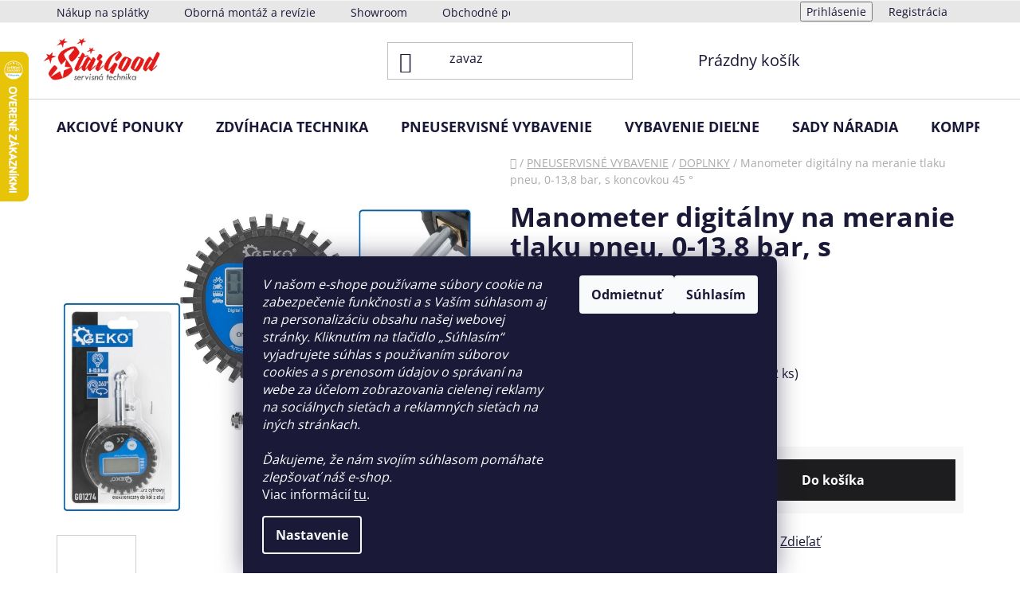

--- FILE ---
content_type: text/html; charset=utf-8
request_url: https://www.stargood.eu/manometer-digitalny-na-meranie-tlaku-pneu--0-13-8-bar--s-koncovkou-45-/
body_size: 38173
content:
<!doctype html><html lang="sk" dir="ltr" class="header-background-light external-fonts-loaded"><head><meta charset="utf-8" /><meta name="viewport" content="width=device-width,initial-scale=1" /><title>Manometer digitálny na meranie tlaku pneu, 0-13,8 bar, s koncovkou 45 ° - Autoservisná technika</title><link rel="preconnect" href="https://cdn.myshoptet.com" /><link rel="dns-prefetch" href="https://cdn.myshoptet.com" /><link rel="preload" href="https://cdn.myshoptet.com/prj/dist/master/cms/libs/jquery/jquery-1.11.3.min.js" as="script" /><link href="https://cdn.myshoptet.com/prj/dist/master/cms/templates/frontend_templates/shared/css/font-face/open-sans.css" rel="stylesheet"><link href="https://cdn.myshoptet.com/prj/dist/master/shop/dist/font-shoptet-13.css.3c47e30adfa2e9e2683b.css" rel="stylesheet"><script>
dataLayer = [];
dataLayer.push({'shoptet' : {
    "pageId": 822,
    "pageType": "productDetail",
    "currency": "EUR",
    "currencyInfo": {
        "decimalSeparator": ",",
        "exchangeRate": 1,
        "priceDecimalPlaces": 2,
        "symbol": "\u20ac",
        "symbolLeft": 1,
        "thousandSeparator": " "
    },
    "language": "sk",
    "projectId": 445404,
    "product": {
        "id": 6478,
        "guid": "e7d4e6c0-edf4-11ee-ba28-fae22c82b87d",
        "hasVariants": false,
        "codes": [
            {
                "code": "G01274",
                "quantity": "2",
                "stocks": [
                    {
                        "id": "ext",
                        "quantity": "2"
                    }
                ]
            }
        ],
        "code": "G01274",
        "name": "Manometer digit\u00e1lny na meranie tlaku pneu, 0-13,8 bar, s koncovkou 45 \u00b0",
        "appendix": "",
        "weight": 0,
        "manufacturerGuid": "1EF5333FD816611694D1DA0BA3DED3EE",
        "currentCategory": "PNEUSERVISN\u00c9 VYBAVENIE | DOPLNKY",
        "currentCategoryGuid": "d572a2e6-6cd0-11ec-90ab-b8ca3a6a5ac4",
        "defaultCategory": "PNEUSERVISN\u00c9 VYBAVENIE | DOPLNKY",
        "defaultCategoryGuid": "d572a2e6-6cd0-11ec-90ab-b8ca3a6a5ac4",
        "currency": "EUR",
        "priceWithVat": 11.69
    },
    "stocks": [
        {
            "id": "ext",
            "title": "Sklad",
            "isDeliveryPoint": 0,
            "visibleOnEshop": 1
        }
    ],
    "cartInfo": {
        "id": null,
        "freeShipping": false,
        "freeShippingFrom": 0,
        "leftToFreeGift": {
            "formattedPrice": "\u20ac0",
            "priceLeft": 0
        },
        "freeGift": false,
        "leftToFreeShipping": {
            "priceLeft": 0,
            "dependOnRegion": 0,
            "formattedPrice": "\u20ac0"
        },
        "discountCoupon": [],
        "getNoBillingShippingPrice": {
            "withoutVat": 0,
            "vat": 0,
            "withVat": 0
        },
        "cartItems": [],
        "taxMode": "ORDINARY"
    },
    "cart": [],
    "customer": {
        "priceRatio": 1,
        "priceListId": 1,
        "groupId": null,
        "registered": false,
        "mainAccount": false
    }
}});
dataLayer.push({'cookie_consent' : {
    "marketing": "denied",
    "analytics": "denied"
}});
document.addEventListener('DOMContentLoaded', function() {
    shoptet.consent.onAccept(function(agreements) {
        if (agreements.length == 0) {
            return;
        }
        dataLayer.push({
            'cookie_consent' : {
                'marketing' : (agreements.includes(shoptet.config.cookiesConsentOptPersonalisation)
                    ? 'granted' : 'denied'),
                'analytics': (agreements.includes(shoptet.config.cookiesConsentOptAnalytics)
                    ? 'granted' : 'denied')
            },
            'event': 'cookie_consent'
        });
    });
});
</script>
<meta property="og:type" content="website"><meta property="og:site_name" content="stargood.eu"><meta property="og:url" content="https://www.stargood.eu/manometer-digitalny-na-meranie-tlaku-pneu--0-13-8-bar--s-koncovkou-45-/"><meta property="og:title" content="Manometer digitálny na meranie tlaku pneu, 0-13,8 bar, s koncovkou 45 ° - Autoservisná technika"><meta name="author" content="Autoservisná technika"><meta name="web_author" content="Shoptet.sk"><meta name="dcterms.rightsHolder" content="www.stargood.eu"><meta name="robots" content="index,follow"><meta property="og:image" content="https://cdn.myshoptet.com/usr/www.stargood.eu/user/shop/big/6478_digitalny-tlakomer.jpg?665fb6ef"><meta property="og:description" content="Manometer digitálny na meranie tlaku pneu, 0-13,8 bar, s koncovkou 45 °. Digitálny tlakomer"><meta name="description" content="Manometer digitálny na meranie tlaku pneu, 0-13,8 bar, s koncovkou 45 °. Digitálny tlakomer"><meta property="product:price:amount" content="11.69"><meta property="product:price:currency" content="EUR"><style>:root {--color-primary: #6B0F0F;--color-primary-h: 0;--color-primary-s: 75%;--color-primary-l: 24%;--color-primary-hover: #a31f1f;--color-primary-hover-h: 0;--color-primary-hover-s: 68%;--color-primary-hover-l: 38%;--color-secondary: #1D1C1E;--color-secondary-h: 270;--color-secondary-s: 3%;--color-secondary-l: 11%;--color-secondary-hover: #363536;--color-secondary-hover-h: 300;--color-secondary-hover-s: 1%;--color-secondary-hover-l: 21%;--color-tertiary: #ffffff;--color-tertiary-h: 0;--color-tertiary-s: 0%;--color-tertiary-l: 100%;--color-tertiary-hover: #ffffff;--color-tertiary-hover-h: 0;--color-tertiary-hover-s: 0%;--color-tertiary-hover-l: 100%;--color-header-background: #ffffff;--template-font: "Open Sans";--template-headings-font: "Open Sans";--header-background-url: url("[data-uri]");--cookies-notice-background: #1A1937;--cookies-notice-color: #F8FAFB;--cookies-notice-button-hover: #f5f5f5;--cookies-notice-link-hover: #27263f;--templates-update-management-preview-mode-content: "Náhľad aktualizácií šablóny je aktívny pre váš prehliadač."}</style>
    
    <link href="https://cdn.myshoptet.com/prj/dist/master/shop/dist/main-13.less.96035efb4db1532b3cd7.css" rel="stylesheet" />
            <link href="https://cdn.myshoptet.com/prj/dist/master/shop/dist/mobile-header-v1-13.less.629f2f48911e67d0188c.css" rel="stylesheet" />
    
    <script>var shoptet = shoptet || {};</script>
    <script src="https://cdn.myshoptet.com/prj/dist/master/shop/dist/main-3g-header.js.05f199e7fd2450312de2.js"></script>
<!-- User include --><!-- api 473(125) html code header -->

                <style>
                    #order-billing-methods .radio-wrapper[data-guid="28eda069-9505-11ed-90ab-b8ca3a6a5ac4"]:not(.cgapplepay), #order-billing-methods .radio-wrapper[data-guid="dff105c5-9b1f-11ed-90ab-b8ca3a6a5ac4"]:not(.cggooglepay) {
                        display: none;
                    }
                </style>
                <script type="text/javascript">
                    document.addEventListener('DOMContentLoaded', function() {
                        if (getShoptetDataLayer('pageType') === 'billingAndShipping') {
                            
                try {
                    if (window.ApplePaySession && window.ApplePaySession.canMakePayments()) {
                        document.querySelector('#order-billing-methods .radio-wrapper[data-guid="28eda069-9505-11ed-90ab-b8ca3a6a5ac4"]').classList.add('cgapplepay');
                    }
                } catch (err) {} 
            
                            
                const cgBaseCardPaymentMethod = {
                        type: 'CARD',
                        parameters: {
                            allowedAuthMethods: ["PAN_ONLY", "CRYPTOGRAM_3DS"],
                            allowedCardNetworks: [/*"AMEX", "DISCOVER", "INTERAC", "JCB",*/ "MASTERCARD", "VISA"]
                        }
                };
                
                function cgLoadScript(src, callback)
                {
                    var s,
                        r,
                        t;
                    r = false;
                    s = document.createElement('script');
                    s.type = 'text/javascript';
                    s.src = src;
                    s.onload = s.onreadystatechange = function() {
                        if ( !r && (!this.readyState || this.readyState == 'complete') )
                        {
                            r = true;
                            callback();
                        }
                    };
                    t = document.getElementsByTagName('script')[0];
                    t.parentNode.insertBefore(s, t);
                } 
                
                function cgGetGoogleIsReadyToPayRequest() {
                    return Object.assign(
                        {},
                        {
                            apiVersion: 2,
                            apiVersionMinor: 0
                        },
                        {
                            allowedPaymentMethods: [cgBaseCardPaymentMethod]
                        }
                    );
                }

                function onCgGooglePayLoaded() {
                    let paymentsClient = new google.payments.api.PaymentsClient({environment: 'PRODUCTION'});
                    paymentsClient.isReadyToPay(cgGetGoogleIsReadyToPayRequest()).then(function(response) {
                        if (response.result) {
                            document.querySelector('#order-billing-methods .radio-wrapper[data-guid="dff105c5-9b1f-11ed-90ab-b8ca3a6a5ac4"]').classList.add('cggooglepay');	 	 	 	 	 
                        }
                    })
                    .catch(function(err) {});
                }
                
                cgLoadScript('https://pay.google.com/gp/p/js/pay.js', onCgGooglePayLoaded);
            
                        }
                    });
                </script> 
                
<!-- api 498(150) html code header -->
<script async src="https://scripts.luigisbox.tech/LBX-287216.js"></script><meta name="luigisbox-tracker-id" content="244814-287216,sk"/><script type="text/javascript">const isPlpEnabled = sessionStorage.getItem('lbPlpEnabled') === 'true';if (isPlpEnabled) {const style = document.createElement("style");style.type = "text/css";style.id = "lb-plp-style";style.textContent = `body.type-category #content-wrapper,body.type-search #content-wrapper,body.type-category #content,body.type-search #content,body.type-category #content-in,body.type-search #content-in,body.type-category #main-in,body.type-search #main-in {min-height: 100vh;}body.type-category #content-wrapper > *,body.type-search #content-wrapper > *,body.type-category #content > *,body.type-search #content > *,body.type-category #content-in > *,body.type-search #content-in > *,body.type-category #main-in > *,body.type-search #main-in > * {display: none;}`;document.head.appendChild(style);}</script>
<!-- api 1430(1045) html code header -->
<script type="text/quatro-addon-config">
{"place":{"code":"I1402"},"calc":{"productDetail":{"display":"text","open":"modal"},"cart":{"display":"text","open":"modal"}}}
</script>

<!-- service 1430(1045) html code header -->
<link href="https://quatroapi.vub.sk/shoptet/assets/4/quatro.css" rel="stylesheet">
<script
  defer src="https://quatroapi.vub.sk/shoptet/assets/4/quatro.js" 
  data-quatro-calc-base-url="https://quatro.vub.sk/kalkulacka/"
  data-quatro-img-url="https://quatroapi.vub.sk/shoptet/assets/4/images/"
></script>

<!-- service 654(301) html code header -->
<!-- Prefetch Pobo Page Builder CDN  -->
<link rel="dns-prefetch" href="https://image.pobo.cz">
<link href="https://cdnjs.cloudflare.com/ajax/libs/lightgallery/2.7.2/css/lightgallery.min.css" rel="stylesheet">
<link href="https://cdnjs.cloudflare.com/ajax/libs/lightgallery/2.7.2/css/lg-thumbnail.min.css" rel="stylesheet">


<!-- © Pobo Page Builder  -->
<script>
 	  window.addEventListener("DOMContentLoaded", function () {
		  var po = document.createElement("script");
		  po.type = "text/javascript";
		  po.async = true;
		  po.dataset.url = "https://www.pobo.cz";
			po.dataset.cdn = "https://image.pobo.space";
      po.dataset.tier = "standard";
      po.fetchpriority = "high";
      po.dataset.key = btoa(window.location.host);
		  po.id = "pobo-asset-url";
      po.platform = "shoptet";
      po.synergy = false;
		  po.src = "https://image.pobo.space/assets/editor.js?v=13";

		  var s = document.getElementsByTagName("script")[0];
		  s.parentNode.insertBefore(po, s);
	  });
</script>





<!-- service 1908(1473) html code header -->
<script type="text/javascript">
    var eshop = {
        'host': 'www.stargood.eu',
        'projectId': 445404,
        'template': 'Disco',
        'lang': 'sk',
    };
</script>

<link href="https://cdn.myshoptet.com/usr/honzabartos.myshoptet.com/user/documents/style.css?v=292" rel="stylesheet"/>
<script src="https://cdn.myshoptet.com/usr/honzabartos.myshoptet.com/user/documents/script.js?v=298" type="text/javascript"></script>

<style>
.up-callout {
    background-color: rgba(33, 150, 243, 0.1); /* Soft info blue with transparency */
    border: 1px solid rgba(33, 150, 243, 0.3); /* Subtle blue border */
    border-radius: 8px; /* Rounded corners */
    padding: 15px 20px; /* Comfortable padding */
    box-shadow: 0 2px 5px rgba(0, 0, 0, 0.1); /* Subtle shadow for depth */
    max-width: 600px; /* Optional: Limits width for readability */
    margin: 20px auto; /* Centers the box with some spacing */
}

.up-callout p {
    margin: 0; /* Removes default paragraph margin */
    color: #333; /* Dark text for contrast */
    font-size: 16px; /* Readable font size */
    line-height: 1.5; /* Improves readability */
}
</style>
<!-- project html code header -->
<style>
.categories a{
text-transform: uppercase;
color:white!important;
text-shadow: 1px 1px 0px rgba(29, 28, 30, 0.4);
  transition: background-color 0.4s ease;
  transition: color 0.4s ease;
}
.sidebar {
    background: linear-gradient(90deg, #6B0F0F, #AB0F0F);
}
.box.box-bg-variant{
background-color:transparent;
}
#categories a:hover {
    background-color: white;
    color: #6B0F0F!important;
}
#categories .expandable.expanded > .topic > a > span:before,
#categories .expandable.expanded > a > span:before,
#categories .expandable.external>a>span:before{
    content: none;
}
.categories li.active>a, .categories div.active{
background-color:#303030!important;
}
.subcategories.with-image li{
padding: 12px 0px;
margin: 2px;
border: 1px solid #bdbdbd;}

@media (min-width: 1440px){
.col-xl-3 {
    width: 24%;
}
}

.btn.btn-cart, .btn.btn-conversion, a.btn.btn-cart, a.btn.btn-conversion, .btn.btn-default, a.btn.btn-default{
color: #fff;}

#formContact {
    background-color: #19191919;
    margin: 0 auto;
    padding: 20px;
    border-radius: 15px;
    box-shadow: 0 4px 8px rgb(0 0 0 / 10%);
		width:60%;
}
.top-navigation-bar, .top-navigation-bar-menu-helper{
background-color:#e7e7e7;
}
.flag{
padding: 8px 12px;
font-size: 13px;
font-weight: 500;
}
.contact-container {
    display: flex;
    justify-content: flex-end;
    align-items: center;
    flex-direction: column;
}

.contact-table {
    border-collapse: collapse;
    width: 50%; 
}

.contact-table img {
    width: 24px;
}

.contact-table td {
    border: 1px solid #dddddd;
    padding: 8px;
    text-align: left;
}

.contact-table .contact-cell {
    font-size: 18px;
}

.contact-table p {
    margin: 0;
}

.contact-text-container {
    max-width: 100%;
    padding:25px;
    margin-bottom: 20px; 
}

@media only screen and (min-width: 600px) {
    .contact-container {
        flex-direction: row;
    }

    .contact-text-container {
        max-width: 60%;
        margin-bottom: 0;
    }

}
.sidebar-inner {
    padding-left: 20px;
}
div#categories{
padding-bottom: 20px;
}
#footer, .footer-bottom {
background-color:#e7e7e7; }
</style>
<!-- /User include --><link rel="shortcut icon" href="/favicon.png" type="image/x-icon" /><link rel="canonical" href="https://www.stargood.eu/manometer-digitalny-na-meranie-tlaku-pneu--0-13-8-bar--s-koncovkou-45-/" />    <script>
        var _hwq = _hwq || [];
        _hwq.push(['setKey', '9EF6E2F99A4681D1FABA583CF08EFDB0']);
        _hwq.push(['setTopPos', '0']);
        _hwq.push(['showWidget', '21']);
        (function() {
            var ho = document.createElement('script');
            ho.src = 'https://sk.im9.cz/direct/i/gjs.php?n=wdgt&sak=9EF6E2F99A4681D1FABA583CF08EFDB0';
            var s = document.getElementsByTagName('script')[0]; s.parentNode.insertBefore(ho, s);
        })();
    </script>
    <!-- Global site tag (gtag.js) - Google Analytics -->
    <script async src="https://www.googletagmanager.com/gtag/js?id=G-YYWRGHYEMG"></script>
    <script>
        
        window.dataLayer = window.dataLayer || [];
        function gtag(){dataLayer.push(arguments);}
        

                    console.debug('default consent data');

            gtag('consent', 'default', {"ad_storage":"denied","analytics_storage":"denied","ad_user_data":"denied","ad_personalization":"denied","wait_for_update":500});
            dataLayer.push({
                'event': 'default_consent'
            });
        
        gtag('js', new Date());

                gtag('config', 'UA-58253756-1', { 'groups': "UA" });
        
                gtag('config', 'G-YYWRGHYEMG', {"groups":"GA4","send_page_view":false,"content_group":"productDetail","currency":"EUR","page_language":"sk"});
        
                gtag('config', 'AW-975512600');
        
        
        
        
        
                    gtag('event', 'page_view', {"send_to":"GA4","page_language":"sk","content_group":"productDetail","currency":"EUR"});
        
                gtag('set', 'currency', 'EUR');

        gtag('event', 'view_item', {
            "send_to": "UA",
            "items": [
                {
                    "id": "G01274",
                    "name": "Manometer digit\u00e1lny na meranie tlaku pneu, 0-13,8 bar, s koncovkou 45 \u00b0",
                    "category": "PNEUSERVISN\u00c9 VYBAVENIE \/ DOPLNKY",
                                        "brand": "Geko",
                                                            "price": 9.5
                }
            ]
        });
        
        
        
        
        
                    gtag('event', 'view_item', {"send_to":"GA4","page_language":"sk","content_group":"productDetail","value":9.5,"currency":"EUR","items":[{"item_id":"G01274","item_name":"Manometer digit\u00e1lny na meranie tlaku pneu, 0-13,8 bar, s koncovkou 45 \u00b0","item_brand":"Geko","item_category":"PNEUSERVISN\u00c9 VYBAVENIE","item_category2":"DOPLNKY","price":9.5,"quantity":1,"index":0}]});
        
        
        
        
        
        
        
        document.addEventListener('DOMContentLoaded', function() {
            if (typeof shoptet.tracking !== 'undefined') {
                for (var id in shoptet.tracking.bannersList) {
                    gtag('event', 'view_promotion', {
                        "send_to": "UA",
                        "promotions": [
                            {
                                "id": shoptet.tracking.bannersList[id].id,
                                "name": shoptet.tracking.bannersList[id].name,
                                "position": shoptet.tracking.bannersList[id].position
                            }
                        ]
                    });
                }
            }

            shoptet.consent.onAccept(function(agreements) {
                if (agreements.length !== 0) {
                    console.debug('gtag consent accept');
                    var gtagConsentPayload =  {
                        'ad_storage': agreements.includes(shoptet.config.cookiesConsentOptPersonalisation)
                            ? 'granted' : 'denied',
                        'analytics_storage': agreements.includes(shoptet.config.cookiesConsentOptAnalytics)
                            ? 'granted' : 'denied',
                                                                                                'ad_user_data': agreements.includes(shoptet.config.cookiesConsentOptPersonalisation)
                            ? 'granted' : 'denied',
                        'ad_personalization': agreements.includes(shoptet.config.cookiesConsentOptPersonalisation)
                            ? 'granted' : 'denied',
                        };
                    console.debug('update consent data', gtagConsentPayload);
                    gtag('consent', 'update', gtagConsentPayload);
                    dataLayer.push(
                        { 'event': 'update_consent' }
                    );
                }
            });
        });
    </script>
<script>
    (function(t, r, a, c, k, i, n, g) { t['ROIDataObject'] = k;
    t[k]=t[k]||function(){ (t[k].q=t[k].q||[]).push(arguments) },t[k].c=i;n=r.createElement(a),
    g=r.getElementsByTagName(a)[0];n.async=1;n.src=c;g.parentNode.insertBefore(n,g)
    })(window, document, 'script', '//www.heureka.sk/ocm/sdk.js?source=shoptet&version=2&page=product_detail', 'heureka', 'sk');

    heureka('set_user_consent', 0);
</script>
</head><body class="desktop id-822 in-doplnky template-13 type-product type-detail one-column-body columns-mobile-2 columns-3 smart-labels-active ums_forms_redesign--off ums_a11y_category_page--on ums_discussion_rating_forms--off ums_flags_display_unification--on ums_a11y_login--on mobile-header-version-1"><noscript>
    <style>
        #header {
            padding-top: 0;
            position: relative !important;
            top: 0;
        }
        .header-navigation {
            position: relative !important;
        }
        .overall-wrapper {
            margin: 0 !important;
        }
        body:not(.ready) {
            visibility: visible !important;
        }
    </style>
    <div class="no-javascript">
        <div class="no-javascript__title">Musíte zmeniť nastavenie vášho prehliadača</div>
        <div class="no-javascript__text">Pozrite sa na: <a href="https://www.google.com/support/bin/answer.py?answer=23852">Ako povoliť JavaScript vo vašom prehliadači</a>.</div>
        <div class="no-javascript__text">Ak používate software na blokovanie reklám, možno bude potrebné, aby ste povolili JavaScript z tejto stránky.</div>
        <div class="no-javascript__text">Ďakujeme.</div>
    </div>
</noscript>

        <div id="fb-root"></div>
        <script>
            window.fbAsyncInit = function() {
                FB.init({
//                    appId            : 'your-app-id',
                    autoLogAppEvents : true,
                    xfbml            : true,
                    version          : 'v19.0'
                });
            };
        </script>
        <script async defer crossorigin="anonymous" src="https://connect.facebook.net/sk_SK/sdk.js"></script>    <div class="siteCookies siteCookies--bottom siteCookies--dark js-siteCookies" role="dialog" data-testid="cookiesPopup" data-nosnippet>
        <div class="siteCookies__form">
            <div class="siteCookies__content">
                <div class="siteCookies__text">
                    <div><span><i>V našom e-shope používame súbory cookie na zabezpečenie funkčnosti a s Vaším súhlasom aj na personalizáciu obsahu našej webovej stránky. Kliknutím na tlačidlo „Súhlasím“ vyjadrujete súhlas s používaním súborov cookies a s prenosom údajov o správaní na webe za účelom zobrazovania cielenej reklamy na sociálnych sieťach a reklamných sieťach na iných stránkach.</i></span></div>
<div><i><br />Ďakujeme, že nám svojím súhlasom pomáhate zlepšovať náš e-shop.</i></div>
Viac informácií <a href="/podmienky-ochrany-osobnych-udajov/" target="\" _blank="" rel="\" noreferrer="">tu</a>.
                </div>
                <p class="siteCookies__links">
                    <button class="siteCookies__link js-cookies-settings" aria-label="Nastavenia cookies" data-testid="cookiesSettings">Nastavenie</button>
                </p>
            </div>
            <div class="siteCookies__buttonWrap">
                                    <button class="siteCookies__button js-cookiesConsentSubmit" value="reject" aria-label="Odmietnuť cookies" data-testid="buttonCookiesReject">Odmietnuť</button>
                                <button class="siteCookies__button js-cookiesConsentSubmit" value="all" aria-label="Prijať cookies" data-testid="buttonCookiesAccept">Súhlasím</button>
            </div>
        </div>
        <script>
            document.addEventListener("DOMContentLoaded", () => {
                const siteCookies = document.querySelector('.js-siteCookies');
                document.addEventListener("scroll", shoptet.common.throttle(() => {
                    const st = document.documentElement.scrollTop;
                    if (st > 1) {
                        siteCookies.classList.add('siteCookies--scrolled');
                    } else {
                        siteCookies.classList.remove('siteCookies--scrolled');
                    }
                }, 100));
            });
        </script>
    </div>
<a href="#content" class="skip-link sr-only">Prejsť na obsah</a><div class="overall-wrapper"><div class="user-action"><div class="container">
    <div class="user-action-in">
                    <div id="login" class="user-action-login popup-widget login-widget" role="dialog" aria-labelledby="loginHeading">
        <div class="popup-widget-inner">
                            <h2 id="loginHeading">Prihlásenie k vášmu účtu</h2><div id="customerLogin"><form action="/action/Customer/Login/" method="post" id="formLoginIncluded" class="csrf-enabled formLogin" data-testid="formLogin"><input type="hidden" name="referer" value="" /><div class="form-group"><div class="input-wrapper email js-validated-element-wrapper no-label"><input type="email" name="email" class="form-control" autofocus placeholder="E-mailová adresa (napr. jan@novak.sk)" data-testid="inputEmail" autocomplete="email" required /></div></div><div class="form-group"><div class="input-wrapper password js-validated-element-wrapper no-label"><input type="password" name="password" class="form-control" placeholder="Heslo" data-testid="inputPassword" autocomplete="current-password" required /><span class="no-display">Nemôžete vyplniť toto pole</span><input type="text" name="surname" value="" class="no-display" /></div></div><div class="form-group"><div class="login-wrapper"><button type="submit" class="btn btn-secondary btn-text btn-login" data-testid="buttonSubmit">Prihlásiť sa</button><div class="password-helper"><a href="/registracia/" data-testid="signup" rel="nofollow">Nová registrácia</a><a href="/klient/zabudnute-heslo/" rel="nofollow">Zabudnuté heslo</a></div></div></div></form>
</div>                    </div>
    </div>

                <div id="cart-widget" class="user-action-cart popup-widget cart-widget loader-wrapper" data-testid="popupCartWidget" role="dialog" aria-hidden="true">
            <div class="popup-widget-inner cart-widget-inner place-cart-here">
                <div class="loader-overlay">
                    <div class="loader"></div>
                </div>
            </div>
        </div>
    </div>
</div>
</div><div class="top-navigation-bar" data-testid="topNavigationBar">

    <div class="container">

                            <div class="top-navigation-menu">
                <ul class="top-navigation-bar-menu">
                                            <li class="top-navigation-menu-item-933">
                            <a href="/nakup-na-splatky-2/" title="NÁKUP NA SPLÁTKY">Nákup na splátky</a>
                        </li>
                                            <li class="top-navigation-menu-item-external-19">
                            <a href="https://www.stargood.eu/odborna-montaz-dvojstlpovy-zdvihak-3/" title="Oborná montáž a revízie">Oborná montáž a revízie</a>
                        </li>
                                            <li class="top-navigation-menu-item-882">
                            <a href="/showroom/" title="Showroom">Showroom</a>
                        </li>
                                            <li class="top-navigation-menu-item-39">
                            <a href="/obchodne-podmienky/" title="Obchodné podmienky">Obchodné podmienky</a>
                        </li>
                                            <li class="top-navigation-menu-item-691">
                            <a href="/podmienky-ochrany-osobnych-udajov/" title="Podmienky ochrany osobných údajov">Podmienky ochrany osobných údajov</a>
                        </li>
                                    </ul>
                <div class="top-navigation-menu-trigger">Viac</div>
                <ul class="top-navigation-bar-menu-helper"></ul>
            </div>
        
        <div class="top-navigation-tools">
                        <button class="top-nav-button top-nav-button-login toggle-window" type="button" data-target="login" aria-haspopup="dialog" aria-controls="login" aria-expanded="false" data-testid="signin"><span>Prihlásenie</span></button>
    <a href="/registracia/" class="top-nav-button top-nav-button-register" data-testid="headerSignup">Registrácia</a>
        </div>

    </div>

</div>
<header id="header">
        <div class="header-top">
            <div class="container navigation-wrapper header-top-wrapper">
                <div class="site-name"><a href="/" data-testid="linkWebsiteLogo"><img src="https://cdn.myshoptet.com/usr/www.stargood.eu/user/logos/logo_-_obtiahnut__.png" alt="Autoservisná technika" fetchpriority="low" /></a></div>                <div class="search" itemscope itemtype="https://schema.org/WebSite">
                    <meta itemprop="headline" content="DOPLNKY"/><meta itemprop="url" content="https://www.stargood.eu"/><meta itemprop="text" content="Manometer digitálny na meranie tlaku pneu, 0-13,8 bar, s koncovkou 45 °. Digitálny tlakomer"/>                    <form action="/action/ProductSearch/prepareString/" method="post"
    id="formSearchForm" class="search-form compact-form js-search-main"
    itemprop="potentialAction" itemscope itemtype="https://schema.org/SearchAction" data-testid="searchForm">
    <fieldset>
        <meta itemprop="target"
            content="https://www.stargood.eu/vyhladavanie/?string={string}"/>
        <input type="hidden" name="language" value="sk"/>
        
            
    <span class="search-input-icon" aria-hidden="true"></span>

<input
    type="search"
    name="string"
        class="query-input form-control search-input js-search-input"
    placeholder="Napíšte, čo hľadáte"
    autocomplete="off"
    required
    itemprop="query-input"
    aria-label="Vyhľadávanie"
    data-testid="searchInput"
>
            <button type="submit" class="btn btn-default search-button" data-testid="searchBtn">Hľadať</button>
        
    </fieldset>
</form>
                </div>
                <div class="navigation-buttons">
                    <a href="#" class="toggle-window" data-target="search" data-testid="linkSearchIcon"><span class="sr-only">Hľadať</span></a>
                        
    <a href="/kosik/" class="btn btn-icon toggle-window cart-count" data-target="cart" data-hover="true" data-redirect="true" data-testid="headerCart" rel="nofollow" aria-haspopup="dialog" aria-expanded="false" aria-controls="cart-widget">
        
                <span class="sr-only">Nákupný košík</span>
        
            <span class="cart-price visible-lg-inline-block" data-testid="headerCartPrice">
                                    Prázdny košík                            </span>
        
    
            </a>
                    <a href="#" class="toggle-window" data-target="navigation" data-testid="hamburgerMenu"></a>
                </div>
            </div>
        </div>
        <div class="header-bottom">
            <div class="container navigation-wrapper header-bottom-wrapper js-navigation-container">
                <nav id="navigation" aria-label="Hlavné menu" data-collapsible="true"><div class="navigation-in menu"><ul class="menu-level-1" role="menubar" data-testid="headerMenuItems"><li class="menu-item-900" role="none"><a href="/akciove-ponuky/" data-testid="headerMenuItem" role="menuitem" aria-expanded="false"><b>AKCIOVÉ PONUKY</b></a></li>
<li class="menu-item-708 ext" role="none"><a href="/zdvihacia-technika/" data-testid="headerMenuItem" role="menuitem" aria-haspopup="true" aria-expanded="false"><b>ZDVÍHACIA TECHNIKA</b><span class="submenu-arrow"></span></a><ul class="menu-level-2" aria-label="ZDVÍHACIA TECHNIKA" tabindex="-1" role="menu"><li class="menu-item-711" role="none"><a href="/dvojstlpovy-zdvihak/" class="menu-image" data-testid="headerMenuItem" tabindex="-1" aria-hidden="true"><img src="data:image/svg+xml,%3Csvg%20width%3D%22140%22%20height%3D%22100%22%20xmlns%3D%22http%3A%2F%2Fwww.w3.org%2F2000%2Fsvg%22%3E%3C%2Fsvg%3E" alt="" aria-hidden="true" width="140" height="100"  data-src="https://cdn.myshoptet.com/usr/www.stargood.eu/user/categories/thumb/dvojst__pov___zdvih__k_plnoautomatick__-1.jpg" fetchpriority="low" /></a><div><a href="/dvojstlpovy-zdvihak/" data-testid="headerMenuItem" role="menuitem"><span>DVOJSTĹPOVÝ ZDVIHÁK</span></a>
                        </div></li><li class="menu-item-834 has-third-level" role="none"><a href="/noznicovy-zdvihak/" class="menu-image" data-testid="headerMenuItem" tabindex="-1" aria-hidden="true"><img src="data:image/svg+xml,%3Csvg%20width%3D%22140%22%20height%3D%22100%22%20xmlns%3D%22http%3A%2F%2Fwww.w3.org%2F2000%2Fsvg%22%3E%3C%2Fsvg%3E" alt="" aria-hidden="true" width="140" height="100"  data-src="https://cdn.myshoptet.com/usr/www.stargood.eu/user/categories/thumb/vysokozdvi__n___no__nicov___zdvih__k_3_5t.jpg" fetchpriority="low" /></a><div><a href="/noznicovy-zdvihak/" data-testid="headerMenuItem" role="menuitem"><span>NOŽNICOVÝ ZDVIHÁK</span></a>
                                                    <ul class="menu-level-3" role="menu">
                                                                    <li class="menu-item-1219" role="none">
                                        <a href="/mobilny-noznicovy-zdvihak/" data-testid="headerMenuItem" role="menuitem">
                                            Mobilný nožnicový zdvihák</a>,                                    </li>
                                                                    <li class="menu-item-1222" role="none">
                                        <a href="/dvojite-noznicove-zdvihaky/" data-testid="headerMenuItem" role="menuitem">
                                            Dvojité nožnicové zdviháky</a>,                                    </li>
                                                                    <li class="menu-item-1225" role="none">
                                        <a href="/najazdove-noznicove-zdvihacie-plosiny/" data-testid="headerMenuItem" role="menuitem">
                                            Nájazdové nožnicové zdvíhacie plošiny</a>                                    </li>
                                                            </ul>
                        </div></li><li class="menu-item-870" role="none"><a href="/stvorstlpovy-zdvihak/" class="menu-image" data-testid="headerMenuItem" tabindex="-1" aria-hidden="true"><img src="data:image/svg+xml,%3Csvg%20width%3D%22140%22%20height%3D%22100%22%20xmlns%3D%22http%3A%2F%2Fwww.w3.org%2F2000%2Fsvg%22%3E%3C%2Fsvg%3E" alt="" aria-hidden="true" width="140" height="100"  data-src="https://cdn.myshoptet.com/usr/www.stargood.eu/user/categories/thumb/stvorst__pov___zdvih__k_4t_012.jpg" fetchpriority="low" /></a><div><a href="/stvorstlpovy-zdvihak/" data-testid="headerMenuItem" role="menuitem"><span>ŠTVORSTĹPOVÝ ZDVIHÁK</span></a>
                        </div></li><li class="menu-item-1299 has-third-level" role="none"><a href="/parkovaci-zdvihak/" class="menu-image" data-testid="headerMenuItem" tabindex="-1" aria-hidden="true"><img src="data:image/svg+xml,%3Csvg%20width%3D%22140%22%20height%3D%22100%22%20xmlns%3D%22http%3A%2F%2Fwww.w3.org%2F2000%2Fsvg%22%3E%3C%2Fsvg%3E" alt="" aria-hidden="true" width="140" height="100"  data-src="https://cdn.myshoptet.com/usr/www.stargood.eu/user/categories/thumb/parkovaci-zdvihak.jpg" fetchpriority="low" /></a><div><a href="/parkovaci-zdvihak/" data-testid="headerMenuItem" role="menuitem"><span>PARKOVACÍ ZDVIHÁK</span></a>
                                                    <ul class="menu-level-3" role="menu">
                                                                    <li class="menu-item-1305" role="none">
                                        <a href="/parkovaci-zdvihak-2/" data-testid="headerMenuItem" role="menuitem">
                                            PARKOVACÍ ZDVIHÁK</a>,                                    </li>
                                                                    <li class="menu-item-1302" role="none">
                                        <a href="/dvojity-parkovaci-zdvihak/" data-testid="headerMenuItem" role="menuitem">
                                            DVOJITÝ PARKOVACÍ ZDVIHÁK</a>                                    </li>
                                                            </ul>
                        </div></li><li class="menu-item-864" role="none"><a href="/jednostlpovy-zdvihak/" class="menu-image" data-testid="headerMenuItem" tabindex="-1" aria-hidden="true"><img src="data:image/svg+xml,%3Csvg%20width%3D%22140%22%20height%3D%22100%22%20xmlns%3D%22http%3A%2F%2Fwww.w3.org%2F2000%2Fsvg%22%3E%3C%2Fsvg%3E" alt="" aria-hidden="true" width="140" height="100"  data-src="https://cdn.myshoptet.com/usr/www.stargood.eu/user/categories/thumb/jednost__pov___zdvih__k.jpg" fetchpriority="low" /></a><div><a href="/jednostlpovy-zdvihak/" data-testid="headerMenuItem" role="menuitem"><span>JEDNOSTĹPOVÝ ZDVIHÁK</span></a>
                        </div></li><li class="menu-item-906" role="none"><a href="/motocyklove-zdvihaky/" class="menu-image" data-testid="headerMenuItem" tabindex="-1" aria-hidden="true"><img src="data:image/svg+xml,%3Csvg%20width%3D%22140%22%20height%3D%22100%22%20xmlns%3D%22http%3A%2F%2Fwww.w3.org%2F2000%2Fsvg%22%3E%3C%2Fsvg%3E" alt="" aria-hidden="true" width="140" height="100"  data-src="https://cdn.myshoptet.com/usr/www.stargood.eu/user/categories/thumb/1467_hydraulicky-plosinovy-zdvihak-na-motocykle-450kg.jpg" fetchpriority="low" /></a><div><a href="/motocyklove-zdvihaky/" data-testid="headerMenuItem" role="menuitem"><span>MOTOCYKLOVÉ ZDVIHÁKY</span></a>
                        </div></li><li class="menu-item-1127" role="none"><a href="/pracovny-stol/" class="menu-image" data-testid="headerMenuItem" tabindex="-1" aria-hidden="true"><img src="data:image/svg+xml,%3Csvg%20width%3D%22140%22%20height%3D%22100%22%20xmlns%3D%22http%3A%2F%2Fwww.w3.org%2F2000%2Fsvg%22%3E%3C%2Fsvg%3E" alt="" aria-hidden="true" width="140" height="100"  data-src="https://cdn.myshoptet.com/usr/www.stargood.eu/user/categories/thumb/10-447_0001_z1.jpg" fetchpriority="low" /></a><div><a href="/pracovny-stol/" data-testid="headerMenuItem" role="menuitem"><span>PRACOVNY STôL</span></a>
                        </div></li><li class="menu-item-813" role="none"><a href="/nahradne-diely--doplnky/" class="menu-image" data-testid="headerMenuItem" tabindex="-1" aria-hidden="true"><img src="data:image/svg+xml,%3Csvg%20width%3D%22140%22%20height%3D%22100%22%20xmlns%3D%22http%3A%2F%2Fwww.w3.org%2F2000%2Fsvg%22%3E%3C%2Fsvg%3E" alt="" aria-hidden="true" width="140" height="100"  data-src="https://cdn.myshoptet.com/usr/www.stargood.eu/user/categories/thumb/patky-pre-dvojstlpovy-zdvihak.jpg" fetchpriority="low" /></a><div><a href="/nahradne-diely--doplnky/" data-testid="headerMenuItem" role="menuitem"><span>NÁHRADNÉ DIELY, DOPLNKY</span></a>
                        </div></li></ul></li>
<li class="menu-item-819 ext" role="none"><a href="/pneuservisne-vybavenie/" data-testid="headerMenuItem" role="menuitem" aria-haspopup="true" aria-expanded="false"><b>PNEUSERVISNÉ VYBAVENIE</b><span class="submenu-arrow"></span></a><ul class="menu-level-2" aria-label="PNEUSERVISNÉ VYBAVENIE" tabindex="-1" role="menu"><li class="menu-item-921" role="none"><a href="/pneuservisne-stroje/" class="menu-image" data-testid="headerMenuItem" tabindex="-1" aria-hidden="true"><img src="data:image/svg+xml,%3Csvg%20width%3D%22140%22%20height%3D%22100%22%20xmlns%3D%22http%3A%2F%2Fwww.w3.org%2F2000%2Fsvg%22%3E%3C%2Fsvg%3E" alt="" aria-hidden="true" width="140" height="100"  data-src="https://cdn.myshoptet.com/usr/www.stargood.eu/user/categories/thumb/bez_n__zvu.png" fetchpriority="low" /></a><div><a href="/pneuservisne-stroje/" data-testid="headerMenuItem" role="menuitem"><span>ZVÝHODNENÉ SETY</span></a>
                        </div></li><li class="menu-item-852 has-third-level" role="none"><a href="/vyvazovacky-diskov/" class="menu-image" data-testid="headerMenuItem" tabindex="-1" aria-hidden="true"><img src="data:image/svg+xml,%3Csvg%20width%3D%22140%22%20height%3D%22100%22%20xmlns%3D%22http%3A%2F%2Fwww.w3.org%2F2000%2Fsvg%22%3E%3C%2Fsvg%3E" alt="" aria-hidden="true" width="140" height="100"  data-src="https://cdn.myshoptet.com/usr/www.stargood.eu/user/categories/thumb/automatick___vyva__ova__ka_diskov.jpg" fetchpriority="low" /></a><div><a href="/vyvazovacky-diskov/" data-testid="headerMenuItem" role="menuitem"><span>Vyvažovačky diskov</span></a>
                                                    <ul class="menu-level-3" role="menu">
                                                                    <li class="menu-item-894" role="none">
                                        <a href="/doplnky-a-nahradne-diely-pre-vyvazovacky-diskov/" data-testid="headerMenuItem" role="menuitem">
                                            Doplnky a náhradné diely pre vyvažovačky diskov</a>                                    </li>
                                                            </ul>
                        </div></li><li class="menu-item-858 has-third-level" role="none"><a href="/prezuvacky-pneumatik/" class="menu-image" data-testid="headerMenuItem" tabindex="-1" aria-hidden="true"><img src="data:image/svg+xml,%3Csvg%20width%3D%22140%22%20height%3D%22100%22%20xmlns%3D%22http%3A%2F%2Fwww.w3.org%2F2000%2Fsvg%22%3E%3C%2Fsvg%3E" alt="" aria-hidden="true" width="140" height="100"  data-src="https://cdn.myshoptet.com/usr/www.stargood.eu/user/categories/thumb/m250_redats-1.jpg" fetchpriority="low" /></a><div><a href="/prezuvacky-pneumatik/" data-testid="headerMenuItem" role="menuitem"><span>Prezúvačky pneumatík</span></a>
                                                    <ul class="menu-level-3" role="menu">
                                                                    <li class="menu-item-984" role="none">
                                        <a href="/pomocne-ramena/" data-testid="headerMenuItem" role="menuitem">
                                            POMOCNÉ RAMENÁ</a>,                                    </li>
                                                                    <li class="menu-item-990" role="none">
                                        <a href="/montazne-pripravky/" data-testid="headerMenuItem" role="menuitem">
                                            MONTÁŽNE PRÍPRAVKY</a>,                                    </li>
                                                                    <li class="menu-item-996" role="none">
                                        <a href="/nahradne-diely-3/" data-testid="headerMenuItem" role="menuitem">
                                            NÁHRADNÉ DIELY</a>                                    </li>
                                                            </ul>
                        </div></li><li class="menu-item-822 active" role="none"><a href="/doplnky/" class="menu-image" data-testid="headerMenuItem" tabindex="-1" aria-hidden="true"><img src="data:image/svg+xml,%3Csvg%20width%3D%22140%22%20height%3D%22100%22%20xmlns%3D%22http%3A%2F%2Fwww.w3.org%2F2000%2Fsvg%22%3E%3C%2Fsvg%3E" alt="" aria-hidden="true" width="140" height="100"  data-src="https://cdn.myshoptet.com/usr/www.stargood.eu/user/categories/thumb/4.jpg" fetchpriority="low" /></a><div><a href="/doplnky/" data-testid="headerMenuItem" role="menuitem"><span>DOPLNKY</span></a>
                        </div></li><li class="menu-item-915 has-third-level" role="none"><a href="/vyvazovacie-zavazia/" class="menu-image" data-testid="headerMenuItem" tabindex="-1" aria-hidden="true"><img src="data:image/svg+xml,%3Csvg%20width%3D%22140%22%20height%3D%22100%22%20xmlns%3D%22http%3A%2F%2Fwww.w3.org%2F2000%2Fsvg%22%3E%3C%2Fsvg%3E" alt="" aria-hidden="true" width="140" height="100"  data-src="https://cdn.myshoptet.com/usr/www.stargood.eu/user/categories/thumb/pol_pl_zestaw-500szt-ciezarki-cynkowe-nabijane-do-felg-stalowych-fivestars-5-25g-2552_1.jpg" fetchpriority="low" /></a><div><a href="/vyvazovacie-zavazia/" data-testid="headerMenuItem" role="menuitem"><span>Vyvažovacie závažia</span></a>
                                                    <ul class="menu-level-3" role="menu">
                                                                    <li class="menu-item-1196" role="none">
                                        <a href="/samolepiace-zavazia/" data-testid="headerMenuItem" role="menuitem">
                                            Samolepiace závažia</a>,                                    </li>
                                                                    <li class="menu-item-1199" role="none">
                                        <a href="/zavazia-pre-ocelove-disky/" data-testid="headerMenuItem" role="menuitem">
                                            Závažia pre oceľové disky</a>,                                    </li>
                                                                    <li class="menu-item-1202" role="none">
                                        <a href="/zavazia-pre-hlinikove-disky/" data-testid="headerMenuItem" role="menuitem">
                                            Závažia pre hliníkové disky</a>,                                    </li>
                                                                    <li class="menu-item-1234" role="none">
                                        <a href="/vyvazovaci-granulat/" data-testid="headerMenuItem" role="menuitem">
                                            Vyvažovací granulát</a>                                    </li>
                                                            </ul>
                        </div></li><li class="menu-item-951" role="none"><a href="/opravne--sady/" class="menu-image" data-testid="headerMenuItem" tabindex="-1" aria-hidden="true"><img src="data:image/svg+xml,%3Csvg%20width%3D%22140%22%20height%3D%22100%22%20xmlns%3D%22http%3A%2F%2Fwww.w3.org%2F2000%2Fsvg%22%3E%3C%2Fsvg%3E" alt="" aria-hidden="true" width="140" height="100"  data-src="https://cdn.myshoptet.com/usr/www.stargood.eu/user/categories/thumb/2775_opravna-sada-bezdusove-pneumatiky-01.jpg" fetchpriority="low" /></a><div><a href="/opravne--sady/" data-testid="headerMenuItem" role="menuitem"><span>OPRAVNÉ  SADY</span></a>
                        </div></li><li class="menu-item-1002 has-third-level" role="none"><a href="/chemia-na-opravu-pneumatik/" class="menu-image" data-testid="headerMenuItem" tabindex="-1" aria-hidden="true"><img src="data:image/svg+xml,%3Csvg%20width%3D%22140%22%20height%3D%22100%22%20xmlns%3D%22http%3A%2F%2Fwww.w3.org%2F2000%2Fsvg%22%3E%3C%2Fsvg%3E" alt="" aria-hidden="true" width="140" height="100"  data-src="https://cdn.myshoptet.com/usr/www.stargood.eu/user/categories/thumb/chemia-na-opravu-pneumatik.png" fetchpriority="low" /></a><div><a href="/chemia-na-opravu-pneumatik/" data-testid="headerMenuItem" role="menuitem"><span>CHÉMIA NA OPRAVU PNEUMATÍK</span></a>
                                                    <ul class="menu-level-3" role="menu">
                                                                    <li class="menu-item-1005" role="none">
                                        <a href="/lepidla-na-opravu-pneumatik/" data-testid="headerMenuItem" role="menuitem">
                                            Lepidlá na opravu pneumatík</a>,                                    </li>
                                                                    <li class="menu-item-1008" role="none">
                                        <a href="/montazne-pasty-a-gely/" data-testid="headerMenuItem" role="menuitem">
                                            Montážne pasty a gely</a>,                                    </li>
                                                                    <li class="menu-item-1011" role="none">
                                        <a href="/technicky-mastenec/" data-testid="headerMenuItem" role="menuitem">
                                            Technický mastenec</a>,                                    </li>
                                                                    <li class="menu-item-1014" role="none">
                                        <a href="/butylove-rozpustadla/" data-testid="headerMenuItem" role="menuitem">
                                            Butylové rozpúštadlá</a>,                                    </li>
                                                                    <li class="menu-item-1017" role="none">
                                        <a href="/tesniace-prostriedky/" data-testid="headerMenuItem" role="menuitem">
                                            Tesniace prostriedky</a>,                                    </li>
                                                                    <li class="menu-item-1020" role="none">
                                        <a href="/kvapaliny-na-zistenie-defektu/" data-testid="headerMenuItem" role="menuitem">
                                            Kvapaliny na zistenie defektu</a>,                                    </li>
                                                                    <li class="menu-item-1102" role="none">
                                        <a href="/farba-na-pneumatiky/" data-testid="headerMenuItem" role="menuitem">
                                            FARBA NA PNEUMATIKY</a>                                    </li>
                                                            </ul>
                        </div></li><li class="menu-item-1308" role="none"><a href="/momentove-utahovanie/" class="menu-image" data-testid="headerMenuItem" tabindex="-1" aria-hidden="true"><img src="data:image/svg+xml,%3Csvg%20width%3D%22140%22%20height%3D%22100%22%20xmlns%3D%22http%3A%2F%2Fwww.w3.org%2F2000%2Fsvg%22%3E%3C%2Fsvg%3E" alt="" aria-hidden="true" width="140" height="100"  data-src="https://cdn.myshoptet.com/usr/www.stargood.eu/user/categories/thumb/momentovy-kluc.jpg" fetchpriority="low" /></a><div><a href="/momentove-utahovanie/" data-testid="headerMenuItem" role="menuitem"><span>MOMENTOVÉ UŤAHOVANIE</span></a>
                        </div></li><li class="menu-item-1311 has-third-level" role="none"><a href="/razovy-utahovak/" class="menu-image" data-testid="headerMenuItem" tabindex="-1" aria-hidden="true"><img src="data:image/svg+xml,%3Csvg%20width%3D%22140%22%20height%3D%22100%22%20xmlns%3D%22http%3A%2F%2Fwww.w3.org%2F2000%2Fsvg%22%3E%3C%2Fsvg%3E" alt="" aria-hidden="true" width="140" height="100"  data-src="https://cdn.myshoptet.com/usr/www.stargood.eu/user/categories/thumb/razovy-utahovac.jpg" fetchpriority="low" /></a><div><a href="/razovy-utahovak/" data-testid="headerMenuItem" role="menuitem"><span>RÁZOVÝ UŤAHOVÁK</span></a>
                                                    <ul class="menu-level-3" role="menu">
                                                                    <li class="menu-item-1314" role="none">
                                        <a href="/nadstavce-pre-razove-utahovaky/" data-testid="headerMenuItem" role="menuitem">
                                            Nadstavce pre rázové uťahováky</a>                                    </li>
                                                            </ul>
                        </div></li><li class="menu-item-1317" role="none"><a href="/naradie-pre-pneuservis/" class="menu-image" data-testid="headerMenuItem" tabindex="-1" aria-hidden="true"><img src="data:image/svg+xml,%3Csvg%20width%3D%22140%22%20height%3D%22100%22%20xmlns%3D%22http%3A%2F%2Fwww.w3.org%2F2000%2Fsvg%22%3E%3C%2Fsvg%3E" alt="" aria-hidden="true" width="140" height="100"  data-src="https://cdn.myshoptet.com/usr/www.stargood.eu/user/categories/thumb/naradie-pre-pneuservis.jpg" fetchpriority="low" /></a><div><a href="/naradie-pre-pneuservis/" data-testid="headerMenuItem" role="menuitem"><span>NÁRADIE PRE PNEUSERVIS</span></a>
                        </div></li><li class="menu-item-1320" role="none"><a href="/tlakove-delo/" class="menu-image" data-testid="headerMenuItem" tabindex="-1" aria-hidden="true"><img src="data:image/svg+xml,%3Csvg%20width%3D%22140%22%20height%3D%22100%22%20xmlns%3D%22http%3A%2F%2Fwww.w3.org%2F2000%2Fsvg%22%3E%3C%2Fsvg%3E" alt="" aria-hidden="true" width="140" height="100"  data-src="https://cdn.myshoptet.com/usr/www.stargood.eu/user/categories/thumb/tlakove-delo.jpg" fetchpriority="low" /></a><div><a href="/tlakove-delo/" data-testid="headerMenuItem" role="menuitem"><span>TLAKOVÉ DELO</span></a>
                        </div></li><li class="menu-item-1344" role="none"><a href="/montazne-pasty/" class="menu-image" data-testid="headerMenuItem" tabindex="-1" aria-hidden="true"><img src="data:image/svg+xml,%3Csvg%20width%3D%22140%22%20height%3D%22100%22%20xmlns%3D%22http%3A%2F%2Fwww.w3.org%2F2000%2Fsvg%22%3E%3C%2Fsvg%3E" alt="" aria-hidden="true" width="140" height="100"  data-src="https://cdn.myshoptet.com/usr/www.stargood.eu/user/categories/thumb/montazna-pasta-pre-pneuservis.jpg" fetchpriority="low" /></a><div><a href="/montazne-pasty/" data-testid="headerMenuItem" role="menuitem"><span>MONTÁŽNE PASTY</span></a>
                        </div></li><li class="menu-item-1323" role="none"><a href="/ventilky-a-prislusenstvo/" class="menu-image" data-testid="headerMenuItem" tabindex="-1" aria-hidden="true"><img src="data:image/svg+xml,%3Csvg%20width%3D%22140%22%20height%3D%22100%22%20xmlns%3D%22http%3A%2F%2Fwww.w3.org%2F2000%2Fsvg%22%3E%3C%2Fsvg%3E" alt="" aria-hidden="true" width="140" height="100"  data-src="https://cdn.myshoptet.com/usr/www.stargood.eu/user/categories/thumb/autoventilky.jpg" fetchpriority="low" /></a><div><a href="/ventilky-a-prislusenstvo/" data-testid="headerMenuItem" role="menuitem"><span>VENTILKY A PRÍSLUŠENSTVO</span></a>
                        </div></li><li class="menu-item-1329" role="none"><a href="/zaplaty-a-knoty/" class="menu-image" data-testid="headerMenuItem" tabindex="-1" aria-hidden="true"><img src="data:image/svg+xml,%3Csvg%20width%3D%22140%22%20height%3D%22100%22%20xmlns%3D%22http%3A%2F%2Fwww.w3.org%2F2000%2Fsvg%22%3E%3C%2Fsvg%3E" alt="" aria-hidden="true" width="140" height="100"  data-src="https://cdn.myshoptet.com/usr/www.stargood.eu/user/categories/thumb/zaplaty-knoty-pre-pneuservis.jpg" fetchpriority="low" /></a><div><a href="/zaplaty-a-knoty/" data-testid="headerMenuItem" role="menuitem"><span>ZÁPLATY A KNOTY</span></a>
                        </div></li><li class="menu-item-1332" role="none"><a href="/hustenie-pneumatiky/" class="menu-image" data-testid="headerMenuItem" tabindex="-1" aria-hidden="true"><img src="data:image/svg+xml,%3Csvg%20width%3D%22140%22%20height%3D%22100%22%20xmlns%3D%22http%3A%2F%2Fwww.w3.org%2F2000%2Fsvg%22%3E%3C%2Fsvg%3E" alt="" aria-hidden="true" width="140" height="100"  data-src="https://cdn.myshoptet.com/usr/www.stargood.eu/user/categories/thumb/pistol-na-hustenie-pneumatiky.jpg" fetchpriority="low" /></a><div><a href="/hustenie-pneumatiky/" data-testid="headerMenuItem" role="menuitem"><span>HUSTENIE PNEUMATIKY</span></a>
                        </div></li><li class="menu-item-1032" role="none"><a href="/rovnanie-diskov/" class="menu-image" data-testid="headerMenuItem" tabindex="-1" aria-hidden="true"><img src="data:image/svg+xml,%3Csvg%20width%3D%22140%22%20height%3D%22100%22%20xmlns%3D%22http%3A%2F%2Fwww.w3.org%2F2000%2Fsvg%22%3E%3C%2Fsvg%3E" alt="" aria-hidden="true" width="140" height="100"  data-src="https://cdn.myshoptet.com/usr/www.stargood.eu/user/categories/thumb/stacionarna-vyrovnavacka-diskov.jpg" fetchpriority="low" /></a><div><a href="/rovnanie-diskov/" data-testid="headerMenuItem" role="menuitem"><span>ROVNANIE DISKOV</span></a>
                        </div></li><li class="menu-item-1110" role="none"><a href="/vulkanizatory/" class="menu-image" data-testid="headerMenuItem" tabindex="-1" aria-hidden="true"><img src="data:image/svg+xml,%3Csvg%20width%3D%22140%22%20height%3D%22100%22%20xmlns%3D%22http%3A%2F%2Fwww.w3.org%2F2000%2Fsvg%22%3E%3C%2Fsvg%3E" alt="" aria-hidden="true" width="140" height="100"  data-src="https://cdn.myshoptet.com/usr/www.stargood.eu/user/categories/thumb/vulkanizatory.jpg" fetchpriority="low" /></a><div><a href="/vulkanizatory/" data-testid="headerMenuItem" role="menuitem"><span>Vulkanizátory</span></a>
                        </div></li><li class="menu-item-1338" role="none"><a href="/montazne-paky-pre-pneusrevis/" class="menu-image" data-testid="headerMenuItem" tabindex="-1" aria-hidden="true"><img src="data:image/svg+xml,%3Csvg%20width%3D%22140%22%20height%3D%22100%22%20xmlns%3D%22http%3A%2F%2Fwww.w3.org%2F2000%2Fsvg%22%3E%3C%2Fsvg%3E" alt="" aria-hidden="true" width="140" height="100"  data-src="https://cdn.myshoptet.com/usr/www.stargood.eu/user/categories/thumb/montazna-paka-pre-pneuservis.jpg" fetchpriority="low" /></a><div><a href="/montazne-paky-pre-pneusrevis/" data-testid="headerMenuItem" role="menuitem"><span>Montážne páky</span></a>
                        </div></li><li class="menu-item-1341" role="none"><a href="/hlavice-na-specialne-matice/" class="menu-image" data-testid="headerMenuItem" tabindex="-1" aria-hidden="true"><img src="data:image/svg+xml,%3Csvg%20width%3D%22140%22%20height%3D%22100%22%20xmlns%3D%22http%3A%2F%2Fwww.w3.org%2F2000%2Fsvg%22%3E%3C%2Fsvg%3E" alt="" aria-hidden="true" width="140" height="100"  data-src="https://cdn.myshoptet.com/usr/www.stargood.eu/user/categories/thumb/hlavice-na-demontaz-disku.jpg" fetchpriority="low" /></a><div><a href="/hlavice-na-specialne-matice/" data-testid="headerMenuItem" role="menuitem"><span>HLAVICE NA ŠPECIALNE MATICE</span></a>
                        </div></li><li class="menu-item-1335" role="none"><a href="/merace-hlbky-dezenu/" class="menu-image" data-testid="headerMenuItem" tabindex="-1" aria-hidden="true"><img src="data:image/svg+xml,%3Csvg%20width%3D%22140%22%20height%3D%22100%22%20xmlns%3D%22http%3A%2F%2Fwww.w3.org%2F2000%2Fsvg%22%3E%3C%2Fsvg%3E" alt="" aria-hidden="true" width="140" height="100"  data-src="https://cdn.myshoptet.com/usr/www.stargood.eu/user/categories/thumb/hlbka-dezenu.jpg" fetchpriority="low" /></a><div><a href="/merace-hlbky-dezenu/" data-testid="headerMenuItem" role="menuitem"><span>MERAČE HĹBKY DEZÉNU</span></a>
                        </div></li><li class="menu-item-1228" role="none"><a href="/roztahovaky-pneumatik/" class="menu-image" data-testid="headerMenuItem" tabindex="-1" aria-hidden="true"><img src="data:image/svg+xml,%3Csvg%20width%3D%22140%22%20height%3D%22100%22%20xmlns%3D%22http%3A%2F%2Fwww.w3.org%2F2000%2Fsvg%22%3E%3C%2Fsvg%3E" alt="" aria-hidden="true" width="140" height="100"  data-src="https://cdn.myshoptet.com/usr/www.stargood.eu/user/categories/thumb/roztahovak-pneumatik.jpg" fetchpriority="low" /></a><div><a href="/roztahovaky-pneumatik/" data-testid="headerMenuItem" role="menuitem"><span>Rozťahováky pneumatík</span></a>
                        </div></li><li class="menu-item-1326" role="none"><a href="/vrecia-na-pneumatiky/" class="menu-image" data-testid="headerMenuItem" tabindex="-1" aria-hidden="true"><img src="data:image/svg+xml,%3Csvg%20width%3D%22140%22%20height%3D%22100%22%20xmlns%3D%22http%3A%2F%2Fwww.w3.org%2F2000%2Fsvg%22%3E%3C%2Fsvg%3E" alt="" aria-hidden="true" width="140" height="100"  data-src="https://cdn.myshoptet.com/usr/www.stargood.eu/user/categories/thumb/vrecia-na-pneumatiky.jpg" fetchpriority="low" /></a><div><a href="/vrecia-na-pneumatiky/" data-testid="headerMenuItem" role="menuitem"><span>VRECIA NA PNEUMATIKY</span></a>
                        </div></li><li class="menu-item-1347" role="none"><a href="/nasobice-momentu/" class="menu-image" data-testid="headerMenuItem" tabindex="-1" aria-hidden="true"><img src="data:image/svg+xml,%3Csvg%20width%3D%22140%22%20height%3D%22100%22%20xmlns%3D%22http%3A%2F%2Fwww.w3.org%2F2000%2Fsvg%22%3E%3C%2Fsvg%3E" alt="" aria-hidden="true" width="140" height="100"  data-src="https://cdn.myshoptet.com/usr/www.stargood.eu/user/categories/thumb/nasobic-momentu.jpg" fetchpriority="low" /></a><div><a href="/nasobice-momentu/" data-testid="headerMenuItem" role="menuitem"><span>NÁSOBIČE MOMENTU</span></a>
                        </div></li><li class="menu-item-1350" role="none"><a href="/popisovace-pneumatik/" class="menu-image" data-testid="headerMenuItem" tabindex="-1" aria-hidden="true"><img src="data:image/svg+xml,%3Csvg%20width%3D%22140%22%20height%3D%22100%22%20xmlns%3D%22http%3A%2F%2Fwww.w3.org%2F2000%2Fsvg%22%3E%3C%2Fsvg%3E" alt="" aria-hidden="true" width="140" height="100"  data-src="https://cdn.myshoptet.com/usr/www.stargood.eu/user/categories/thumb/popisovac-pneumatik.jpg" fetchpriority="low" /></a><div><a href="/popisovace-pneumatik/" data-testid="headerMenuItem" role="menuitem"><span>POPISOVAČE PNEUMATÍK</span></a>
                        </div></li><li class="menu-item-1353" role="none"><a href="/orezavacka-dezenu/" class="menu-image" data-testid="headerMenuItem" tabindex="-1" aria-hidden="true"><img src="data:image/svg+xml,%3Csvg%20width%3D%22140%22%20height%3D%22100%22%20xmlns%3D%22http%3A%2F%2Fwww.w3.org%2F2000%2Fsvg%22%3E%3C%2Fsvg%3E" alt="" aria-hidden="true" width="140" height="100"  data-src="https://cdn.myshoptet.com/usr/www.stargood.eu/user/categories/thumb/prerezavacka-dezenu-pneumatiky.jpg" fetchpriority="low" /></a><div><a href="/orezavacka-dezenu/" data-testid="headerMenuItem" role="menuitem"><span>OREZAVAČKA DEZÉNU</span></a>
                        </div></li></ul></li>
<li class="menu-item-720 ext" role="none"><a href="/vybavenie-dielne/" data-testid="headerMenuItem" role="menuitem" aria-haspopup="true" aria-expanded="false"><b>VYBAVENIE DIEĽNE</b><span class="submenu-arrow"></span></a><ul class="menu-level-2" aria-label="VYBAVENIE DIEĽNE" tabindex="-1" role="menu"><li class="menu-item-723 has-third-level" role="none"><a href="/zdvihaky/" class="menu-image" data-testid="headerMenuItem" tabindex="-1" aria-hidden="true"><img src="data:image/svg+xml,%3Csvg%20width%3D%22140%22%20height%3D%22100%22%20xmlns%3D%22http%3A%2F%2Fwww.w3.org%2F2000%2Fsvg%22%3E%3C%2Fsvg%3E" alt="" aria-hidden="true" width="140" height="100"  data-src="https://cdn.myshoptet.com/usr/www.stargood.eu/user/categories/thumb/2.jpg" fetchpriority="low" /></a><div><a href="/zdvihaky/" data-testid="headerMenuItem" role="menuitem"><span>ZDVIHÁKY</span></a>
                                                    <ul class="menu-level-3" role="menu">
                                                                    <li class="menu-item-738" role="none">
                                        <a href="/zdvihak-prevodovky/" data-testid="headerMenuItem" role="menuitem">
                                            Zdvihák prevodovky</a>,                                    </li>
                                                                    <li class="menu-item-726" role="none">
                                        <a href="/pojazdne-zdvihaky/" data-testid="headerMenuItem" role="menuitem">
                                            Pojazdné zdviháky</a>,                                    </li>
                                                                    <li class="menu-item-729" role="none">
                                        <a href="/pneumaticke-zdvihaky/" data-testid="headerMenuItem" role="menuitem">
                                            Pneumatické zdviháky</a>,                                    </li>
                                                                    <li class="menu-item-732" role="none">
                                        <a href="/dielensky-zeriav/" data-testid="headerMenuItem" role="menuitem">
                                            Dielenský žeriav</a>,                                    </li>
                                                                    <li class="menu-item-735" role="none">
                                        <a href="/drziak-motora/" data-testid="headerMenuItem" role="menuitem">
                                            Držiak motora</a>,                                    </li>
                                                                    <li class="menu-item-741" role="none">
                                        <a href="/podpery/" data-testid="headerMenuItem" role="menuitem">
                                            Podpery pod auto</a>,                                    </li>
                                                                    <li class="menu-item-750" role="none">
                                        <a href="/zdvihak-motocyklov/" data-testid="headerMenuItem" role="menuitem">
                                            Zdviháky a stojany na motorku</a>,                                    </li>
                                                                    <li class="menu-item-1068" role="none">
                                        <a href="/hydraulicke-zdvihaky-panenky/" data-testid="headerMenuItem" role="menuitem">
                                            Hydraulické zdviháky - PANENKY</a>,                                    </li>
                                                                    <li class="menu-item-1105" role="none">
                                        <a href="/kladkostroj/" data-testid="headerMenuItem" role="menuitem">
                                            Kladkostroj</a>,                                    </li>
                                                                    <li class="menu-item-1172" role="none">
                                        <a href="/gumove-podlozky-k-zdvihakom/" data-testid="headerMenuItem" role="menuitem">
                                            Gumové podložky k zdvihákom</a>,                                    </li>
                                                                    <li class="menu-item-1205" role="none">
                                        <a href="/najazdove-rampy/" data-testid="headerMenuItem" role="menuitem">
                                            Nájazdové rampy</a>,                                    </li>
                                                                    <li class="menu-item-1260" role="none">
                                        <a href="/manipulacne-pojazdne-voziky/" data-testid="headerMenuItem" role="menuitem">
                                            MANIPULAČNÉ POJAZDNÉ VOZÍKY</a>,                                    </li>
                                                                    <li class="menu-item-1290" role="none">
                                        <a href="/kliny-pod-kolesa/" data-testid="headerMenuItem" role="menuitem">
                                            Kliny pod kolesá</a>                                    </li>
                                                            </ul>
                        </div></li><li class="menu-item-753 has-third-level" role="none"><a href="/dielenske-voziky/" class="menu-image" data-testid="headerMenuItem" tabindex="-1" aria-hidden="true"><img src="data:image/svg+xml,%3Csvg%20width%3D%22140%22%20height%3D%22100%22%20xmlns%3D%22http%3A%2F%2Fwww.w3.org%2F2000%2Fsvg%22%3E%3C%2Fsvg%3E" alt="" aria-hidden="true" width="140" height="100"  data-src="https://cdn.myshoptet.com/usr/www.stargood.eu/user/categories/thumb/dielensk___voz__k_s_n__rad__m_08.jpg" fetchpriority="low" /></a><div><a href="/dielenske-voziky/" data-testid="headerMenuItem" role="menuitem"><span>DIELENSKÉ VOZÍKY</span></a>
                                                    <ul class="menu-level-3" role="menu">
                                                                    <li class="menu-item-1026" role="none">
                                        <a href="/vlozky-do-dielenskeho-vozika/" data-testid="headerMenuItem" role="menuitem">
                                            Vložky do dielenského vozíka</a>,                                    </li>
                                                                    <li class="menu-item-1044" role="none">
                                        <a href="/magneticke-drziaky-a-naradie/" data-testid="headerMenuItem" role="menuitem">
                                            MAGNETICKÉ DRŽIAKY A NÁRADIE</a>,                                    </li>
                                                                    <li class="menu-item-1241" role="none">
                                        <a href="/steny-na-naradie/" data-testid="headerMenuItem" role="menuitem">
                                            STENY NA NÁRADIE</a>                                    </li>
                                                            </ul>
                        </div></li><li class="menu-item-756" role="none"><a href="/dielenske-lehatka-stolicky/" class="menu-image" data-testid="headerMenuItem" tabindex="-1" aria-hidden="true"><img src="data:image/svg+xml,%3Csvg%20width%3D%22140%22%20height%3D%22100%22%20xmlns%3D%22http%3A%2F%2Fwww.w3.org%2F2000%2Fsvg%22%3E%3C%2Fsvg%3E" alt="" aria-hidden="true" width="140" height="100"  data-src="https://cdn.myshoptet.com/usr/www.stargood.eu/user/categories/thumb/dielensk___stoli__ka_na_kolieskach.jpg" fetchpriority="low" /></a><div><a href="/dielenske-lehatka-stolicky/" data-testid="headerMenuItem" role="menuitem"><span>DIELENSKÉ LEHÁTKA + STOLIČKY</span></a>
                        </div></li><li class="menu-item-759" role="none"><a href="/pneumaticke-naradie/" class="menu-image" data-testid="headerMenuItem" tabindex="-1" aria-hidden="true"><img src="data:image/svg+xml,%3Csvg%20width%3D%22140%22%20height%3D%22100%22%20xmlns%3D%22http%3A%2F%2Fwww.w3.org%2F2000%2Fsvg%22%3E%3C%2Fsvg%3E" alt="" aria-hidden="true" width="140" height="100"  data-src="https://cdn.myshoptet.com/usr/www.stargood.eu/user/categories/thumb/pneumatick___r__zov___u__ahov__k.jpg" fetchpriority="low" /></a><div><a href="/pneumaticke-naradie/" data-testid="headerMenuItem" role="menuitem"><span>PNEUMATICKÉ NÁRADIE</span></a>
                        </div></li><li class="menu-item-762" role="none"><a href="/umyvacie-stoly/" class="menu-image" data-testid="headerMenuItem" tabindex="-1" aria-hidden="true"><img src="data:image/svg+xml,%3Csvg%20width%3D%22140%22%20height%3D%22100%22%20xmlns%3D%22http%3A%2F%2Fwww.w3.org%2F2000%2Fsvg%22%3E%3C%2Fsvg%3E" alt="" aria-hidden="true" width="140" height="100"  data-src="https://cdn.myshoptet.com/usr/www.stargood.eu/user/categories/thumb/um__vac___st__l_va__a_150l.jpg" fetchpriority="low" /></a><div><a href="/umyvacie-stoly/" data-testid="headerMenuItem" role="menuitem"><span>UMÝVACIE STOLY</span></a>
                        </div></li><li class="menu-item-765 has-third-level" role="none"><a href="/olejove-hospodarstvo--zberne-nadoby/" class="menu-image" data-testid="headerMenuItem" tabindex="-1" aria-hidden="true"><img src="data:image/svg+xml,%3Csvg%20width%3D%22140%22%20height%3D%22100%22%20xmlns%3D%22http%3A%2F%2Fwww.w3.org%2F2000%2Fsvg%22%3E%3C%2Fsvg%3E" alt="" aria-hidden="true" width="140" height="100"  data-src="https://cdn.myshoptet.com/usr/www.stargood.eu/user/categories/thumb/zbern___n__doba_ods__va__ka_oleja.jpg" fetchpriority="low" /></a><div><a href="/olejove-hospodarstvo--zberne-nadoby/" data-testid="headerMenuItem" role="menuitem"><span>ZBERNÉ NÁDOBY, VÝMENA OLEJA</span></a>
                                                    <ul class="menu-level-3" role="menu">
                                                                    <li class="menu-item-1175" role="none">
                                        <a href="/misky-a-nadoby-na-olej/" data-testid="headerMenuItem" role="menuitem">
                                            MISKY A NÁDOBY NA OLEJ</a>,                                    </li>
                                                                    <li class="menu-item-1178" role="none">
                                        <a href="/zberne-nadoby-na-olej/" data-testid="headerMenuItem" role="menuitem">
                                            ZBERNÉ NÁDOBY NA OLEJ</a>,                                    </li>
                                                                    <li class="menu-item-1181" role="none">
                                        <a href="/sady-klucov-na-olejove-filtre/" data-testid="headerMenuItem" role="menuitem">
                                            SADY KĽÚČOV NA OLEJOVÉ FILTRE</a>,                                    </li>
                                                                    <li class="menu-item-1184" role="none">
                                        <a href="/plnicky-a-odsavacky-oleja/" data-testid="headerMenuItem" role="menuitem">
                                            PLNIČKY A ODSÁVAČKY OLEJA</a>,                                    </li>
                                                                    <li class="menu-item-1187" role="none">
                                        <a href="/nadstavce-na-olejove-vypusty/" data-testid="headerMenuItem" role="menuitem">
                                            NADSTAVCE NA OLEJOVÉ VÝPUSTY</a>,                                    </li>
                                                                    <li class="menu-item-1190" role="none">
                                        <a href="/lieviky/" data-testid="headerMenuItem" role="menuitem">
                                            LIEVIKY</a>                                    </li>
                                                            </ul>
                        </div></li><li class="menu-item-768 has-third-level" role="none"><a href="/dielenske-lisy/" class="menu-image" data-testid="headerMenuItem" tabindex="-1" aria-hidden="true"><img src="data:image/svg+xml,%3Csvg%20width%3D%22140%22%20height%3D%22100%22%20xmlns%3D%22http%3A%2F%2Fwww.w3.org%2F2000%2Fsvg%22%3E%3C%2Fsvg%3E" alt="" aria-hidden="true" width="140" height="100"  data-src="https://cdn.myshoptet.com/usr/www.stargood.eu/user/categories/thumb/pneumaticko-hydraulick___lis_30t_01.jpg" fetchpriority="low" /></a><div><a href="/dielenske-lisy/" data-testid="headerMenuItem" role="menuitem"><span>DIELENSKÉ LISY</span></a>
                                                    <ul class="menu-level-3" role="menu">
                                                                    <li class="menu-item-1269" role="none">
                                        <a href="/hydraulicky-lis/" data-testid="headerMenuItem" role="menuitem">
                                            Hydraulický lis</a>,                                    </li>
                                                                    <li class="menu-item-1266" role="none">
                                        <a href="/pneumaticko-hydraulicky-lis/" data-testid="headerMenuItem" role="menuitem">
                                            Pneumaticko-hydraulický lis</a>,                                    </li>
                                                                    <li class="menu-item-1359" role="none">
                                        <a href="/elektricke-lisy/" data-testid="headerMenuItem" role="menuitem">
                                            Elektrické lisy</a>,                                    </li>
                                                                    <li class="menu-item-1272" role="none">
                                        <a href="/mechanicky-lis/" data-testid="headerMenuItem" role="menuitem">
                                            Mechanický lis</a>,                                    </li>
                                                                    <li class="menu-item-945" role="none">
                                        <a href="/nahradne-diely-2/" data-testid="headerMenuItem" role="menuitem">
                                            Náhradné diely</a>                                    </li>
                                                            </ul>
                        </div></li><li class="menu-item-774" role="none"><a href="/ohybanie-a-rozpery/" class="menu-image" data-testid="headerMenuItem" tabindex="-1" aria-hidden="true"><img src="data:image/svg+xml,%3Csvg%20width%3D%22140%22%20height%3D%22100%22%20xmlns%3D%22http%3A%2F%2Fwww.w3.org%2F2000%2Fsvg%22%3E%3C%2Fsvg%3E" alt="" aria-hidden="true" width="140" height="100"  data-src="https://cdn.myshoptet.com/usr/www.stargood.eu/user/categories/thumb/hydraulick___oh__ba__ka_trubiek_06.png" fetchpriority="low" /></a><div><a href="/ohybanie-a-rozpery/" data-testid="headerMenuItem" role="menuitem"><span>OHÝBANIE A ROZPERY</span></a>
                        </div></li><li class="menu-item-777" role="none"><a href="/stahovaky-a-lisovanie/" class="menu-image" data-testid="headerMenuItem" tabindex="-1" aria-hidden="true"><img src="data:image/svg+xml,%3Csvg%20width%3D%22140%22%20height%3D%22100%22%20xmlns%3D%22http%3A%2F%2Fwww.w3.org%2F2000%2Fsvg%22%3E%3C%2Fsvg%3E" alt="" aria-hidden="true" width="140" height="100"  data-src="https://cdn.myshoptet.com/usr/www.stargood.eu/user/categories/thumb/1bc0351a41639dc9e387e60ca0cf.jpg" fetchpriority="low" /></a><div><a href="/stahovaky-a-lisovanie/" data-testid="headerMenuItem" role="menuitem"><span>SŤAHOVÁKY A LISOVANIE</span></a>
                        </div></li><li class="menu-item-783" role="none"><a href="/pieskovanie/" class="menu-image" data-testid="headerMenuItem" tabindex="-1" aria-hidden="true"><img src="data:image/svg+xml,%3Csvg%20width%3D%22140%22%20height%3D%22100%22%20xmlns%3D%22http%3A%2F%2Fwww.w3.org%2F2000%2Fsvg%22%3E%3C%2Fsvg%3E" alt="" aria-hidden="true" width="140" height="100"  data-src="https://cdn.myshoptet.com/usr/www.stargood.eu/user/categories/thumb/pieskovaci_box_350l_01.jpg" fetchpriority="low" /></a><div><a href="/pieskovanie/" data-testid="headerMenuItem" role="menuitem"><span>PIESKOVANIE</span></a>
                        </div></li><li class="menu-item-1050 has-third-level" role="none"><a href="/meracie-sady-a-testery/" class="menu-image" data-testid="headerMenuItem" tabindex="-1" aria-hidden="true"><img src="data:image/svg+xml,%3Csvg%20width%3D%22140%22%20height%3D%22100%22%20xmlns%3D%22http%3A%2F%2Fwww.w3.org%2F2000%2Fsvg%22%3E%3C%2Fsvg%3E" alt="" aria-hidden="true" width="140" height="100"  data-src="https://cdn.myshoptet.com/usr/www.stargood.eu/user/categories/thumb/4344_sada-testovania-tesnosti-chladiaceho-systemu.png" fetchpriority="low" /></a><div><a href="/meracie-sady-a-testery/" data-testid="headerMenuItem" role="menuitem"><span>MERACIE SADY A TESTERY</span></a>
                                                    <ul class="menu-level-3" role="menu">
                                                                    <li class="menu-item-1053" role="none">
                                        <a href="/meranie-tlaku-kompresie-benzin/" data-testid="headerMenuItem" role="menuitem">
                                            MERANIE TLAKU KOMPRESIE BENZÍN</a>,                                    </li>
                                                                    <li class="menu-item-1056" role="none">
                                        <a href="/palivo-tlak--podtlak--vakuum/" data-testid="headerMenuItem" role="menuitem">
                                            PALIVO - Tlak, podtlak, vákuum</a>,                                    </li>
                                                                    <li class="menu-item-1062" role="none">
                                        <a href="/tester-tlaku-oleja/" data-testid="headerMenuItem" role="menuitem">
                                            TESTER TLAKU OLEJA</a>,                                    </li>
                                                                    <li class="menu-item-1081" role="none">
                                        <a href="/meranie-kompresie--tlaku-diesel/" data-testid="headerMenuItem" role="menuitem">
                                            MERANIE KOMPRESIE, TLAKU DIESEL</a>,                                    </li>
                                                                    <li class="menu-item-1108" role="none">
                                        <a href="/skusacka-napatia/" data-testid="headerMenuItem" role="menuitem">
                                            SKÚŠAČKA NAPÄTIA</a>,                                    </li>
                                                                    <li class="menu-item-1113" role="none">
                                        <a href="/palivove-pumpy-vstrekovace/" data-testid="headerMenuItem" role="menuitem">
                                            Palivové pumpy / vstrekovace</a>,                                    </li>
                                                                    <li class="menu-item-1240" role="none">
                                        <a href="/tester-autobaterii/" data-testid="headerMenuItem" role="menuitem">
                                            Tester autobatérií</a>                                    </li>
                                                            </ul>
                        </div></li><li class="menu-item-1074" role="none"><a href="/vymena-skla/" class="menu-image" data-testid="headerMenuItem" tabindex="-1" aria-hidden="true"><img src="data:image/svg+xml,%3Csvg%20width%3D%22140%22%20height%3D%22100%22%20xmlns%3D%22http%3A%2F%2Fwww.w3.org%2F2000%2Fsvg%22%3E%3C%2Fsvg%3E" alt="" aria-hidden="true" width="140" height="100"  data-src="https://cdn.myshoptet.com/usr/www.stargood.eu/user/categories/thumb/vymena-skla.jpeg" fetchpriority="low" /></a><div><a href="/vymena-skla/" data-testid="headerMenuItem" role="menuitem"><span>VÝMENA SKLA</span></a>
                        </div></li><li class="menu-item-1079" role="none"><a href="/zveraky/" class="menu-image" data-testid="headerMenuItem" tabindex="-1" aria-hidden="true"><img src="data:image/svg+xml,%3Csvg%20width%3D%22140%22%20height%3D%22100%22%20xmlns%3D%22http%3A%2F%2Fwww.w3.org%2F2000%2Fsvg%22%3E%3C%2Fsvg%3E" alt="" aria-hidden="true" width="140" height="100"  data-src="https://cdn.myshoptet.com/usr/www.stargood.eu/user/categories/thumb/zverak_05.jpg" fetchpriority="low" /></a><div><a href="/zveraky/" data-testid="headerMenuItem" role="menuitem"><span>ZVERÁKY</span></a>
                        </div></li><li class="menu-item-1084" role="none"><a href="/klampiarske-naradie/" class="menu-image" data-testid="headerMenuItem" tabindex="-1" aria-hidden="true"><img src="data:image/svg+xml,%3Csvg%20width%3D%22140%22%20height%3D%22100%22%20xmlns%3D%22http%3A%2F%2Fwww.w3.org%2F2000%2Fsvg%22%3E%3C%2Fsvg%3E" alt="" aria-hidden="true" width="140" height="100"  data-src="https://cdn.myshoptet.com/usr/www.stargood.eu/user/categories/thumb/6035_indukcna-sada-na-opravu-preliacenin.png" fetchpriority="low" /></a><div><a href="/klampiarske-naradie/" data-testid="headerMenuItem" role="menuitem"><span>KLAMPIARSKE NÁRADIE</span></a>
                        </div></li><li class="menu-item-1087" role="none"><a href="/klimatizacia/" class="menu-image" data-testid="headerMenuItem" tabindex="-1" aria-hidden="true"><img src="data:image/svg+xml,%3Csvg%20width%3D%22140%22%20height%3D%22100%22%20xmlns%3D%22http%3A%2F%2Fwww.w3.org%2F2000%2Fsvg%22%3E%3C%2Fsvg%3E" alt="" aria-hidden="true" width="140" height="100"  data-src="https://cdn.myshoptet.com/usr/www.stargood.eu/user/categories/thumb/6101_ozonator-cistic-vzduchu.png" fetchpriority="low" /></a><div><a href="/klimatizacia/" data-testid="headerMenuItem" role="menuitem"><span>KLIMATIZÁCIA A CHLADIACI SYSTÉM</span></a>
                        </div></li><li class="menu-item-1090 has-third-level" role="none"><a href="/nabijacky-autobaterii-a-startovacie-voziky/" class="menu-image" data-testid="headerMenuItem" tabindex="-1" aria-hidden="true"><img src="data:image/svg+xml,%3Csvg%20width%3D%22140%22%20height%3D%22100%22%20xmlns%3D%22http%3A%2F%2Fwww.w3.org%2F2000%2Fsvg%22%3E%3C%2Fsvg%3E" alt="" aria-hidden="true" width="140" height="100"  data-src="https://cdn.myshoptet.com/usr/www.stargood.eu/user/categories/thumb/autonabijacka-startovaci-vozik.jpeg" fetchpriority="low" /></a><div><a href="/nabijacky-autobaterii-a-startovacie-voziky/" data-testid="headerMenuItem" role="menuitem"><span>NABÍJAČKY AUTOBATÉRIÍ A ŠTARTOVACIE VOZÍKY</span></a>
                                                    <ul class="menu-level-3" role="menu">
                                                                    <li class="menu-item-1093" role="none">
                                        <a href="/startovacie-voziky/" data-testid="headerMenuItem" role="menuitem">
                                            Štartovacie vozíky</a>,                                    </li>
                                                                    <li class="menu-item-1096" role="none">
                                        <a href="/autonabijacka/" data-testid="headerMenuItem" role="menuitem">
                                            Autonabíjačka</a>,                                    </li>
                                                                    <li class="menu-item-1099" role="none">
                                        <a href="/startovacie-kable/" data-testid="headerMenuItem" role="menuitem">
                                            Štartovacie káble</a>                                    </li>
                                                            </ul>
                        </div></li><li class="menu-item-1118" role="none"><a href="/dielenske-ohrievace/" class="menu-image" data-testid="headerMenuItem" tabindex="-1" aria-hidden="true"><img src="data:image/svg+xml,%3Csvg%20width%3D%22140%22%20height%3D%22100%22%20xmlns%3D%22http%3A%2F%2Fwww.w3.org%2F2000%2Fsvg%22%3E%3C%2Fsvg%3E" alt="" aria-hidden="true" width="140" height="100"  data-src="https://cdn.myshoptet.com/usr/www.stargood.eu/user/categories/thumb/ohrievace.jpg" fetchpriority="low" /></a><div><a href="/dielenske-ohrievace/" data-testid="headerMenuItem" role="menuitem"><span>Dielenské ohrievače</span></a>
                        </div></li><li class="menu-item-1121 has-third-level" role="none"><a href="/aretacne-sady/" class="menu-image" data-testid="headerMenuItem" tabindex="-1" aria-hidden="true"><img src="data:image/svg+xml,%3Csvg%20width%3D%22140%22%20height%3D%22100%22%20xmlns%3D%22http%3A%2F%2Fwww.w3.org%2F2000%2Fsvg%22%3E%3C%2Fsvg%3E" alt="" aria-hidden="true" width="140" height="100"  data-src="https://cdn.myshoptet.com/usr/www.stargood.eu/user/categories/thumb/aretacna-sada-na-rozvody.jpeg" fetchpriority="low" /></a><div><a href="/aretacne-sady/" data-testid="headerMenuItem" role="menuitem"><span>ARETAČNÉ SADY</span></a>
                                                    <ul class="menu-level-3" role="menu">
                                                                    <li class="menu-item-1130" role="none">
                                        <a href="/ford/" data-testid="headerMenuItem" role="menuitem">
                                            FORD</a>,                                    </li>
                                                                    <li class="menu-item-1133" role="none">
                                        <a href="/mazda/" data-testid="headerMenuItem" role="menuitem">
                                            MAZDA</a>,                                    </li>
                                                                    <li class="menu-item-1136" role="none">
                                        <a href="/volvo/" data-testid="headerMenuItem" role="menuitem">
                                            VOLVO</a>,                                    </li>
                                                                    <li class="menu-item-1139" role="none">
                                        <a href="/volkswagen/" data-testid="headerMenuItem" role="menuitem">
                                            VOLKSWAGEN</a>,                                    </li>
                                                                    <li class="menu-item-1142" role="none">
                                        <a href="/audi/" data-testid="headerMenuItem" role="menuitem">
                                            AUDI</a>,                                    </li>
                                                                    <li class="menu-item-1145" role="none">
                                        <a href="/seat/" data-testid="headerMenuItem" role="menuitem">
                                            SEAT</a>,                                    </li>
                                                                    <li class="menu-item-1148" role="none">
                                        <a href="/skoda/" data-testid="headerMenuItem" role="menuitem">
                                            SKODA</a>,                                    </li>
                                                                    <li class="menu-item-1151" role="none">
                                        <a href="/fiat/" data-testid="headerMenuItem" role="menuitem">
                                            FIAT</a>,                                    </li>
                                                                    <li class="menu-item-1154" role="none">
                                        <a href="/citroen/" data-testid="headerMenuItem" role="menuitem">
                                            CITROEN</a>,                                    </li>
                                                                    <li class="menu-item-1157" role="none">
                                        <a href="/peugeot/" data-testid="headerMenuItem" role="menuitem">
                                            PEUGEOT</a>,                                    </li>
                                                                    <li class="menu-item-1160" role="none">
                                        <a href="/opel/" data-testid="headerMenuItem" role="menuitem">
                                            OPEL</a>,                                    </li>
                                                                    <li class="menu-item-1163" role="none">
                                        <a href="/saab/" data-testid="headerMenuItem" role="menuitem">
                                            SAAB</a>,                                    </li>
                                                                    <li class="menu-item-1166" role="none">
                                        <a href="/alfa-romeo/" data-testid="headerMenuItem" role="menuitem">
                                            ALFA ROMEO</a>,                                    </li>
                                                                    <li class="menu-item-1169" role="none">
                                        <a href="/bmw/" data-testid="headerMenuItem" role="menuitem">
                                            BMW</a>,                                    </li>
                                                                    <li class="menu-item-1210" role="none">
                                        <a href="/renault/" data-testid="headerMenuItem" role="menuitem">
                                            RENAULT</a>,                                    </li>
                                                                    <li class="menu-item-1213" role="none">
                                        <a href="/nissan/" data-testid="headerMenuItem" role="menuitem">
                                            NISSAN</a>,                                    </li>
                                                                    <li class="menu-item-1296" role="none">
                                        <a href="/jeep/" data-testid="headerMenuItem" role="menuitem">
                                            JEEP</a>                                    </li>
                                                            </ul>
                        </div></li><li class="menu-item-1193 has-third-level" role="none"><a href="/zvaracky/" class="menu-image" data-testid="headerMenuItem" tabindex="-1" aria-hidden="true"><img src="data:image/svg+xml,%3Csvg%20width%3D%22140%22%20height%3D%22100%22%20xmlns%3D%22http%3A%2F%2Fwww.w3.org%2F2000%2Fsvg%22%3E%3C%2Fsvg%3E" alt="" aria-hidden="true" width="140" height="100"  data-src="https://cdn.myshoptet.com/usr/www.stargood.eu/user/categories/thumb/zvaracka.jpeg" fetchpriority="low" /></a><div><a href="/zvaracky/" data-testid="headerMenuItem" role="menuitem"><span>ZVÁRAČKY</span></a>
                                                    <ul class="menu-level-3" role="menu">
                                                                    <li class="menu-item-1281" role="none">
                                        <a href="/zvaracky-2/" data-testid="headerMenuItem" role="menuitem">
                                            Zváračky</a>,                                    </li>
                                                                    <li class="menu-item-1275" role="none">
                                        <a href="/zvaraci-vozik/" data-testid="headerMenuItem" role="menuitem">
                                            Zvárací vozík</a>,                                    </li>
                                                                    <li class="menu-item-1278" role="none">
                                        <a href="/zvaracia-kukla/" data-testid="headerMenuItem" role="menuitem">
                                            Zváracia kukla / rukavice</a>,                                    </li>
                                                                    <li class="menu-item-1284" role="none">
                                        <a href="/zvaraci-material/" data-testid="headerMenuItem" role="menuitem">
                                            Zvárací materiál</a>,                                    </li>
                                                                    <li class="menu-item-1287" role="none">
                                        <a href="/prislusenstvo-na-zvaranie/" data-testid="headerMenuItem" role="menuitem">
                                            Príslušenstvo na zváranie</a>                                    </li>
                                                            </ul>
                        </div></li><li class="menu-item-1207" role="none"><a href="/umyvacie-pasty-na-ruky/" class="menu-image" data-testid="headerMenuItem" tabindex="-1" aria-hidden="true"><img src="data:image/svg+xml,%3Csvg%20width%3D%22140%22%20height%3D%22100%22%20xmlns%3D%22http%3A%2F%2Fwww.w3.org%2F2000%2Fsvg%22%3E%3C%2Fsvg%3E" alt="" aria-hidden="true" width="140" height="100"  data-src="https://cdn.myshoptet.com/usr/www.stargood.eu/user/categories/thumb/umyvacia-pasta-na-ruky.png" fetchpriority="low" /></a><div><a href="/umyvacie-pasty-na-ruky/" data-testid="headerMenuItem" role="menuitem"><span>UMÝVACIE PASTY NA RUKY</span></a>
                        </div></li><li class="menu-item-1216" role="none"><a href="/ultrazvukova-cisticka/" class="menu-image" data-testid="headerMenuItem" tabindex="-1" aria-hidden="true"><img src="data:image/svg+xml,%3Csvg%20width%3D%22140%22%20height%3D%22100%22%20xmlns%3D%22http%3A%2F%2Fwww.w3.org%2F2000%2Fsvg%22%3E%3C%2Fsvg%3E" alt="" aria-hidden="true" width="140" height="100"  data-src="https://cdn.myshoptet.com/usr/www.stargood.eu/user/categories/thumb/ultrazvukova-cisticka-2l_05.jpeg" fetchpriority="low" /></a><div><a href="/ultrazvukova-cisticka/" data-testid="headerMenuItem" role="menuitem"><span>ULTRAZVUKOVÁ ČISTIČKA</span></a>
                        </div></li><li class="menu-item-1237" role="none"><a href="/rukavice/" class="menu-image" data-testid="headerMenuItem" tabindex="-1" aria-hidden="true"><img src="data:image/svg+xml,%3Csvg%20width%3D%22140%22%20height%3D%22100%22%20xmlns%3D%22http%3A%2F%2Fwww.w3.org%2F2000%2Fsvg%22%3E%3C%2Fsvg%3E" alt="" aria-hidden="true" width="140" height="100"  data-src="https://cdn.myshoptet.com/usr/www.stargood.eu/user/categories/thumb/9524_1_18504986.jpg" fetchpriority="low" /></a><div><a href="/rukavice/" data-testid="headerMenuItem" role="menuitem"><span>RUKAVICE</span></a>
                        </div></li><li class="menu-item-1248" role="none"><a href="/gurtne-stahovacie-popruhy/" class="menu-image" data-testid="headerMenuItem" tabindex="-1" aria-hidden="true"><img src="data:image/svg+xml,%3Csvg%20width%3D%22140%22%20height%3D%22100%22%20xmlns%3D%22http%3A%2F%2Fwww.w3.org%2F2000%2Fsvg%22%3E%3C%2Fsvg%3E" alt="" aria-hidden="true" width="140" height="100"  data-src="https://cdn.myshoptet.com/usr/www.stargood.eu/user/categories/thumb/gurtne.jpg" fetchpriority="low" /></a><div><a href="/gurtne-stahovacie-popruhy/" data-testid="headerMenuItem" role="menuitem"><span>GURTNE - SŤAHOVACIE POPRUHY</span></a>
                        </div></li><li class="menu-item-1251" role="none"><a href="/indukcny-ohrievac/" class="menu-image" data-testid="headerMenuItem" tabindex="-1" aria-hidden="true"><img src="data:image/svg+xml,%3Csvg%20width%3D%22140%22%20height%3D%22100%22%20xmlns%3D%22http%3A%2F%2Fwww.w3.org%2F2000%2Fsvg%22%3E%3C%2Fsvg%3E" alt="" aria-hidden="true" width="140" height="100"  data-src="https://cdn.myshoptet.com/usr/www.stargood.eu/user/categories/thumb/indukcny-ohrievac.jpeg" fetchpriority="low" /></a><div><a href="/indukcny-ohrievac/" data-testid="headerMenuItem" role="menuitem"><span>Indukčný ohrievač</span></a>
                        </div></li><li class="menu-item-1263" role="none"><a href="/elektrocentraly/" class="menu-image" data-testid="headerMenuItem" tabindex="-1" aria-hidden="true"><img src="data:image/svg+xml,%3Csvg%20width%3D%22140%22%20height%3D%22100%22%20xmlns%3D%22http%3A%2F%2Fwww.w3.org%2F2000%2Fsvg%22%3E%3C%2Fsvg%3E" alt="" aria-hidden="true" width="140" height="100"  data-src="https://cdn.myshoptet.com/usr/www.stargood.eu/user/categories/thumb/elektrocentr__la.jpg" fetchpriority="low" /></a><div><a href="/elektrocentraly/" data-testid="headerMenuItem" role="menuitem"><span>ELEKTROCENTRÁLY</span></a>
                        </div></li><li class="menu-item-1293" role="none"><a href="/brusky/" class="menu-image" data-testid="headerMenuItem" tabindex="-1" aria-hidden="true"><img src="data:image/svg+xml,%3Csvg%20width%3D%22140%22%20height%3D%22100%22%20xmlns%3D%22http%3A%2F%2Fwww.w3.org%2F2000%2Fsvg%22%3E%3C%2Fsvg%3E" alt="" aria-hidden="true" width="140" height="100"  data-src="https://cdn.myshoptet.com/usr/www.stargood.eu/user/categories/thumb/elektricka-bruska.jpeg" fetchpriority="low" /></a><div><a href="/brusky/" data-testid="headerMenuItem" role="menuitem"><span>BRÚSKY</span></a>
                        </div></li></ul></li>
<li class="menu-item-771 ext" role="none"><a href="/sady-naradia/" data-testid="headerMenuItem" role="menuitem" aria-haspopup="true" aria-expanded="false"><b>SADY NÁRADIA</b><span class="submenu-arrow"></span></a><ul class="menu-level-2" aria-label="SADY NÁRADIA" tabindex="-1" role="menu"><li class="menu-item-786" role="none"><a href="/gola-sady/" class="menu-image" data-testid="headerMenuItem" tabindex="-1" aria-hidden="true"><img src="data:image/svg+xml,%3Csvg%20width%3D%22140%22%20height%3D%22100%22%20xmlns%3D%22http%3A%2F%2Fwww.w3.org%2F2000%2Fsvg%22%3E%3C%2Fsvg%3E" alt="" aria-hidden="true" width="140" height="100"  data-src="https://cdn.myshoptet.com/usr/www.stargood.eu/user/categories/thumb/gola_sada.jpg" fetchpriority="low" /></a><div><a href="/gola-sady/" data-testid="headerMenuItem" role="menuitem"><span>GOLA SADY</span></a>
                        </div></li><li class="menu-item-789" role="none"><a href="/sady-klucov/" class="menu-image" data-testid="headerMenuItem" tabindex="-1" aria-hidden="true"><img src="data:image/svg+xml,%3Csvg%20width%3D%22140%22%20height%3D%22100%22%20xmlns%3D%22http%3A%2F%2Fwww.w3.org%2F2000%2Fsvg%22%3E%3C%2Fsvg%3E" alt="" aria-hidden="true" width="140" height="100"  data-src="https://cdn.myshoptet.com/usr/www.stargood.eu/user/categories/thumb/sada_o__koploch__ch_k______ov.jpg" fetchpriority="low" /></a><div><a href="/sady-klucov/" data-testid="headerMenuItem" role="menuitem"><span>SADY KĽÚČOV</span></a>
                        </div></li><li class="menu-item-792" role="none"><a href="/sady-nadstavcov/" class="menu-image" data-testid="headerMenuItem" tabindex="-1" aria-hidden="true"><img src="data:image/svg+xml,%3Csvg%20width%3D%22140%22%20height%3D%22100%22%20xmlns%3D%22http%3A%2F%2Fwww.w3.org%2F2000%2Fsvg%22%3E%3C%2Fsvg%3E" alt="" aria-hidden="true" width="140" height="100"  data-src="https://cdn.myshoptet.com/usr/www.stargood.eu/user/categories/thumb/6.jpg" fetchpriority="low" /></a><div><a href="/sady-nadstavcov/" data-testid="headerMenuItem" role="menuitem"><span>SADY NADSTAVCOV</span></a>
                        </div></li><li class="menu-item-795" role="none"><a href="/zavitniky/" class="menu-image" data-testid="headerMenuItem" tabindex="-1" aria-hidden="true"><img src="data:image/svg+xml,%3Csvg%20width%3D%22140%22%20height%3D%22100%22%20xmlns%3D%22http%3A%2F%2Fwww.w3.org%2F2000%2Fsvg%22%3E%3C%2Fsvg%3E" alt="" aria-hidden="true" width="140" height="100"  data-src="https://cdn.myshoptet.com/usr/www.stargood.eu/user/categories/thumb/sada_z__vitnikov_110dielna.jpg" fetchpriority="low" /></a><div><a href="/zavitniky/" data-testid="headerMenuItem" role="menuitem"><span>ZÁVITNIKY</span></a>
                        </div></li><li class="menu-item-798" role="none"><a href="/opravne-sady/" class="menu-image" data-testid="headerMenuItem" tabindex="-1" aria-hidden="true"><img src="data:image/svg+xml,%3Csvg%20width%3D%22140%22%20height%3D%22100%22%20xmlns%3D%22http%3A%2F%2Fwww.w3.org%2F2000%2Fsvg%22%3E%3C%2Fsvg%3E" alt="" aria-hidden="true" width="140" height="100"  data-src="https://cdn.myshoptet.com/usr/www.stargood.eu/user/categories/thumb/sada_na_opravu_z__vitov.jpg" fetchpriority="low" /></a><div><a href="/opravne-sady/" data-testid="headerMenuItem" role="menuitem"><span>OPRAVNÉ SADY</span></a>
                        </div></li><li class="menu-item-801" role="none"><a href="/sady-na-brzdy/" class="menu-image" data-testid="headerMenuItem" tabindex="-1" aria-hidden="true"><img src="data:image/svg+xml,%3Csvg%20width%3D%22140%22%20height%3D%22100%22%20xmlns%3D%22http%3A%2F%2Fwww.w3.org%2F2000%2Fsvg%22%3E%3C%2Fsvg%3E" alt="" aria-hidden="true" width="140" height="100"  data-src="https://cdn.myshoptet.com/usr/www.stargood.eu/user/categories/thumb/sada_brzdove_piestiky_35ks.jpg" fetchpriority="low" /></a><div><a href="/sady-na-brzdy/" data-testid="headerMenuItem" role="menuitem"><span>SADY NA BRZDY</span></a>
                        </div></li><li class="menu-item-804" role="none"><a href="/sady-na-alternatory/" class="menu-image" data-testid="headerMenuItem" tabindex="-1" aria-hidden="true"><img src="data:image/svg+xml,%3Csvg%20width%3D%22140%22%20height%3D%22100%22%20xmlns%3D%22http%3A%2F%2Fwww.w3.org%2F2000%2Fsvg%22%3E%3C%2Fsvg%3E" alt="" aria-hidden="true" width="140" height="100"  data-src="https://cdn.myshoptet.com/usr/www.stargood.eu/user/categories/thumb/sada_k______ov_pre_alternatory.jpg" fetchpriority="low" /></a><div><a href="/sady-na-alternatory/" data-testid="headerMenuItem" role="menuitem"><span>SADY NA ALTERNÁTORY</span></a>
                        </div></li><li class="menu-item-807" role="none"><a href="/dielenske-lampy/" class="menu-image" data-testid="headerMenuItem" tabindex="-1" aria-hidden="true"><img src="data:image/svg+xml,%3Csvg%20width%3D%22140%22%20height%3D%22100%22%20xmlns%3D%22http%3A%2F%2Fwww.w3.org%2F2000%2Fsvg%22%3E%3C%2Fsvg%3E" alt="" aria-hidden="true" width="140" height="100"  data-src="https://cdn.myshoptet.com/usr/www.stargood.eu/user/categories/thumb/dielenska-lampa-1.jpg" fetchpriority="low" /></a><div><a href="/dielenske-lampy/" data-testid="headerMenuItem" role="menuitem"><span>DIELENSKÉ LAMPY</span></a>
                        </div></li><li class="menu-item-939" role="none"><a href="/mazacie-lisy--maznice/" class="menu-image" data-testid="headerMenuItem" tabindex="-1" aria-hidden="true"><img src="data:image/svg+xml,%3Csvg%20width%3D%22140%22%20height%3D%22100%22%20xmlns%3D%22http%3A%2F%2Fwww.w3.org%2F2000%2Fsvg%22%3E%3C%2Fsvg%3E" alt="" aria-hidden="true" width="140" height="100"  data-src="https://cdn.myshoptet.com/usr/www.stargood.eu/user/categories/thumb/rucny-mazaci-lis.jpg" fetchpriority="low" /></a><div><a href="/mazacie-lisy--maznice/" data-testid="headerMenuItem" role="menuitem"><span>MAZACIE LISY, MAZNICE</span></a>
                        </div></li><li class="menu-item-957" role="none"><a href="/klieste/" class="menu-image" data-testid="headerMenuItem" tabindex="-1" aria-hidden="true"><img src="data:image/svg+xml,%3Csvg%20width%3D%22140%22%20height%3D%22100%22%20xmlns%3D%22http%3A%2F%2Fwww.w3.org%2F2000%2Fsvg%22%3E%3C%2Fsvg%3E" alt="" aria-hidden="true" width="140" height="100"  data-src="https://cdn.myshoptet.com/usr/www.stargood.eu/user/categories/thumb/klieste.jpg" fetchpriority="low" /></a><div><a href="/klieste/" data-testid="headerMenuItem" role="menuitem"><span>KLIEŠTE</span></a>
                        </div></li><li class="menu-item-963" role="none"><a href="/kefy/" class="menu-image" data-testid="headerMenuItem" tabindex="-1" aria-hidden="true"><img src="data:image/svg+xml,%3Csvg%20width%3D%22140%22%20height%3D%22100%22%20xmlns%3D%22http%3A%2F%2Fwww.w3.org%2F2000%2Fsvg%22%3E%3C%2Fsvg%3E" alt="" aria-hidden="true" width="140" height="100"  data-src="https://cdn.myshoptet.com/usr/www.stargood.eu/user/categories/thumb/2571_drotena-kefa.jpg" fetchpriority="low" /></a><div><a href="/kefy/" data-testid="headerMenuItem" role="menuitem"><span>KEFY</span></a>
                        </div></li><li class="menu-item-969" role="none"><a href="/skrutkovace/" class="menu-image" data-testid="headerMenuItem" tabindex="-1" aria-hidden="true"><img src="data:image/svg+xml,%3Csvg%20width%3D%22140%22%20height%3D%22100%22%20xmlns%3D%22http%3A%2F%2Fwww.w3.org%2F2000%2Fsvg%22%3E%3C%2Fsvg%3E" alt="" aria-hidden="true" width="140" height="100"  data-src="https://cdn.myshoptet.com/usr/www.stargood.eu/user/categories/thumb/skrutkovac.jpg" fetchpriority="low" /></a><div><a href="/skrutkovace/" data-testid="headerMenuItem" role="menuitem"><span>SKRUTKOVAČE</span></a>
                        </div></li><li class="menu-item-972" role="none"><a href="/spotrebny-material/" class="menu-image" data-testid="headerMenuItem" tabindex="-1" aria-hidden="true"><img src="data:image/svg+xml,%3Csvg%20width%3D%22140%22%20height%3D%22100%22%20xmlns%3D%22http%3A%2F%2Fwww.w3.org%2F2000%2Fsvg%22%3E%3C%2Fsvg%3E" alt="" aria-hidden="true" width="140" height="100"  data-src="https://cdn.myshoptet.com/usr/www.stargood.eu/user/categories/thumb/blaszka-spinka-montazowa-sruba-uniwersalna-m3-m6-producent-czesci-inny.jpeg" fetchpriority="low" /></a><div><a href="/spotrebny-material/" data-testid="headerMenuItem" role="menuitem"><span>SPOTREBNÝ MATERIÁL</span></a>
                        </div></li><li class="menu-item-1038" role="none"><a href="/rucne-naradie/" class="menu-image" data-testid="headerMenuItem" tabindex="-1" aria-hidden="true"><img src="data:image/svg+xml,%3Csvg%20width%3D%22140%22%20height%3D%22100%22%20xmlns%3D%22http%3A%2F%2Fwww.w3.org%2F2000%2Fsvg%22%3E%3C%2Fsvg%3E" alt="" aria-hidden="true" width="140" height="100"  data-src="https://cdn.myshoptet.com/usr/www.stargood.eu/user/categories/thumb/sada-klampiarskych-klad__v.jpg" fetchpriority="low" /></a><div><a href="/rucne-naradie/" data-testid="headerMenuItem" role="menuitem"><span>RUČNÉ NÁRADIE</span></a>
                        </div></li><li class="menu-item-1124" role="none"><a href="/kladivo/" class="menu-image" data-testid="headerMenuItem" tabindex="-1" aria-hidden="true"><img src="data:image/svg+xml,%3Csvg%20width%3D%22140%22%20height%3D%22100%22%20xmlns%3D%22http%3A%2F%2Fwww.w3.org%2F2000%2Fsvg%22%3E%3C%2Fsvg%3E" alt="" aria-hidden="true" width="140" height="100"  data-src="https://cdn.myshoptet.com/usr/www.stargood.eu/user/categories/thumb/6808_gumove-kladivo-45mm-640g.png" fetchpriority="low" /></a><div><a href="/kladivo/" data-testid="headerMenuItem" role="menuitem"><span>KLADIVO</span></a>
                        </div></li><li class="menu-item-1231" role="none"><a href="/aku-naradie/" class="menu-image" data-testid="headerMenuItem" tabindex="-1" aria-hidden="true"><img src="data:image/svg+xml,%3Csvg%20width%3D%22140%22%20height%3D%22100%22%20xmlns%3D%22http%3A%2F%2Fwww.w3.org%2F2000%2Fsvg%22%3E%3C%2Fsvg%3E" alt="" aria-hidden="true" width="140" height="100"  data-src="https://cdn.myshoptet.com/usr/www.stargood.eu/user/categories/thumb/aku-razovy-utahovak.jpg" fetchpriority="low" /></a><div><a href="/aku-naradie/" data-testid="headerMenuItem" role="menuitem"><span>AKU NÁRADIE</span></a>
                        </div></li><li class="menu-item-1244" role="none"><a href="/nitovacie-klieste/" class="menu-image" data-testid="headerMenuItem" tabindex="-1" aria-hidden="true"><img src="data:image/svg+xml,%3Csvg%20width%3D%22140%22%20height%3D%22100%22%20xmlns%3D%22http%3A%2F%2Fwww.w3.org%2F2000%2Fsvg%22%3E%3C%2Fsvg%3E" alt="" aria-hidden="true" width="140" height="100"  data-src="https://cdn.myshoptet.com/usr/www.stargood.eu/user/categories/thumb/nitovacie-klieste_04.jpeg" fetchpriority="low" /></a><div><a href="/nitovacie-klieste/" data-testid="headerMenuItem" role="menuitem"><span>NITOVACIE KLIEŠTE</span></a>
                        </div></li><li class="menu-item-1254" role="none"><a href="/pilniky/" class="menu-image" data-testid="headerMenuItem" tabindex="-1" aria-hidden="true"><img src="data:image/svg+xml,%3Csvg%20width%3D%22140%22%20height%3D%22100%22%20xmlns%3D%22http%3A%2F%2Fwww.w3.org%2F2000%2Fsvg%22%3E%3C%2Fsvg%3E" alt="" aria-hidden="true" width="140" height="100"  data-src="https://cdn.myshoptet.com/usr/www.stargood.eu/user/categories/thumb/sada-pilnikov-na-kov.jpeg" fetchpriority="low" /></a><div><a href="/pilniky/" data-testid="headerMenuItem" role="menuitem"><span>PILNÍKY</span></a>
                        </div></li></ul></li>
<li class="menu-item-828 ext" role="none"><a href="/kompresory/" data-testid="headerMenuItem" role="menuitem" aria-haspopup="true" aria-expanded="false"><b>KOMPRESORY</b><span class="submenu-arrow"></span></a><ul class="menu-level-2" aria-label="KOMPRESORY" tabindex="-1" role="menu"><li class="menu-item-843" role="none"><a href="/vzduchove-kompresory/" class="menu-image" data-testid="headerMenuItem" tabindex="-1" aria-hidden="true"><img src="data:image/svg+xml,%3Csvg%20width%3D%22140%22%20height%3D%22100%22%20xmlns%3D%22http%3A%2F%2Fwww.w3.org%2F2000%2Fsvg%22%3E%3C%2Fsvg%3E" alt="" aria-hidden="true" width="140" height="100"  data-src="https://cdn.myshoptet.com/usr/www.stargood.eu/user/categories/thumb/2-1.jpg" fetchpriority="low" /></a><div><a href="/vzduchove-kompresory/" data-testid="headerMenuItem" role="menuitem"><span>Vzduchové kompresory</span></a>
                        </div></li><li class="menu-item-831" role="none"><a href="/hadice-a-doplnky/" class="menu-image" data-testid="headerMenuItem" tabindex="-1" aria-hidden="true"><img src="data:image/svg+xml,%3Csvg%20width%3D%22140%22%20height%3D%22100%22%20xmlns%3D%22http%3A%2F%2Fwww.w3.org%2F2000%2Fsvg%22%3E%3C%2Fsvg%3E" alt="" aria-hidden="true" width="140" height="100"  data-src="https://cdn.myshoptet.com/usr/www.stargood.eu/user/categories/thumb/hadica_na_stla__en___vzduch_na_polyuret__novom_bubne_15m_ats_p-470.jpg" fetchpriority="low" /></a><div><a href="/hadice-a-doplnky/" data-testid="headerMenuItem" role="menuitem"><span>Hadice a doplnky</span></a>
                        </div></li><li class="menu-item-837" role="none"><a href="/nahradne-diely/" class="menu-image" data-testid="headerMenuItem" tabindex="-1" aria-hidden="true"><img src="data:image/svg+xml,%3Csvg%20width%3D%22140%22%20height%3D%22100%22%20xmlns%3D%22http%3A%2F%2Fwww.w3.org%2F2000%2Fsvg%22%3E%3C%2Fsvg%3E" alt="" aria-hidden="true" width="140" height="100"  data-src="https://cdn.myshoptet.com/usr/www.stargood.eu/user/categories/thumb/6411_kompresorova-jednotka-900l-min-01.png" fetchpriority="low" /></a><div><a href="/nahradne-diely/" data-testid="headerMenuItem" role="menuitem"><span>Náhradne diely</span></a>
                        </div></li><li class="menu-item-978" role="none"><a href="/prislusenstvo/" class="menu-image" data-testid="headerMenuItem" tabindex="-1" aria-hidden="true"><img src="data:image/svg+xml,%3Csvg%20width%3D%22140%22%20height%3D%22100%22%20xmlns%3D%22http%3A%2F%2Fwww.w3.org%2F2000%2Fsvg%22%3E%3C%2Fsvg%3E" alt="" aria-hidden="true" width="140" height="100"  data-src="https://cdn.myshoptet.com/usr/www.stargood.eu/user/categories/thumb/5613-7_regulator-tlaku-nikovy.png" fetchpriority="low" /></a><div><a href="/prislusenstvo/" data-testid="headerMenuItem" role="menuitem"><span>PRÍSLUŠENSTVO</span></a>
                        </div></li></ul></li>
<li class="menu-item-846" role="none"><a href="/geometria/" data-testid="headerMenuItem" role="menuitem" aria-expanded="false"><b>GEOMETRIA</b></a></li>
<li class="menu-item-39" role="none"><a href="/obchodne-podmienky/" data-testid="headerMenuItem" role="menuitem" aria-expanded="false"><b>Obchodné podmienky</b></a></li>
<li class="menu-item-29" role="none"><a href="/kontakty/" data-testid="headerMenuItem" role="menuitem" aria-expanded="false"><b>Kontakty</b></a></li>
</ul>
    <ul class="navigationActions" role="menu">
                            <li role="none">
                                    <a href="/login/?backTo=%2Fmanometer-digitalny-na-meranie-tlaku-pneu--0-13-8-bar--s-koncovkou-45-%2F" rel="nofollow" data-testid="signin" role="menuitem"><span>Prihlásenie</span></a>
                            </li>
                        </ul>
</div><span class="navigation-close"></span></nav><div class="menu-helper" data-testid="hamburgerMenu"><span>Viac</span></div>
            </div>
        </div>
    </header><!-- / header -->


<div id="content-wrapper" class="container content-wrapper">
    
                                <div class="breadcrumbs navigation-home-icon-wrapper" itemscope itemtype="https://schema.org/BreadcrumbList">
                                                                            <span id="navigation-first" data-basetitle="Autoservisná technika" itemprop="itemListElement" itemscope itemtype="https://schema.org/ListItem">
                <a href="/" itemprop="item" class="navigation-home-icon"><span class="sr-only" itemprop="name">Domov</span></a>
                <span class="navigation-bullet">/</span>
                <meta itemprop="position" content="1" />
            </span>
                                <span id="navigation-1" itemprop="itemListElement" itemscope itemtype="https://schema.org/ListItem">
                <a href="/pneuservisne-vybavenie/" itemprop="item" data-testid="breadcrumbsSecondLevel"><span itemprop="name">PNEUSERVISNÉ VYBAVENIE</span></a>
                <span class="navigation-bullet">/</span>
                <meta itemprop="position" content="2" />
            </span>
                                <span id="navigation-2" itemprop="itemListElement" itemscope itemtype="https://schema.org/ListItem">
                <a href="/doplnky/" itemprop="item" data-testid="breadcrumbsSecondLevel"><span itemprop="name">DOPLNKY</span></a>
                <span class="navigation-bullet">/</span>
                <meta itemprop="position" content="3" />
            </span>
                                            <span id="navigation-3" itemprop="itemListElement" itemscope itemtype="https://schema.org/ListItem" data-testid="breadcrumbsLastLevel">
                <meta itemprop="item" content="https://www.stargood.eu/manometer-digitalny-na-meranie-tlaku-pneu--0-13-8-bar--s-koncovkou-45-/" />
                <meta itemprop="position" content="4" />
                <span itemprop="name" data-title="Manometer digitálny na meranie tlaku pneu, 0-13,8 bar, s koncovkou 45 °">Manometer digitálny na meranie tlaku pneu, 0-13,8 bar, s koncovkou 45 ° <span class="appendix"></span></span>
            </span>
            </div>
            
    <div class="content-wrapper-in">
                <main id="content" class="content wide">
                            
<div class="p-detail" itemscope itemtype="https://schema.org/Product">

    
    <meta itemprop="name" content="Manometer digitálny na meranie tlaku pneu, 0-13,8 bar, s koncovkou 45 °" />
    <meta itemprop="category" content="Úvodná stránka &gt; PNEUSERVISNÉ VYBAVENIE &gt; DOPLNKY &gt; Manometer digitálny na meranie tlaku pneu, 0-13,8 bar, s koncovkou 45 °" />
    <meta itemprop="url" content="https://www.stargood.eu/manometer-digitalny-na-meranie-tlaku-pneu--0-13-8-bar--s-koncovkou-45-/" />
    <meta itemprop="image" content="https://cdn.myshoptet.com/usr/www.stargood.eu/user/shop/big/6478_digitalny-tlakomer.jpg?665fb6ef" />
            <meta itemprop="description" content="Digitálny tlakomer" />
                <span class="js-hidden" itemprop="manufacturer" itemscope itemtype="https://schema.org/Organization">
            <meta itemprop="name" content="Geko" />
        </span>
        <span class="js-hidden" itemprop="brand" itemscope itemtype="https://schema.org/Brand">
            <meta itemprop="name" content="Geko" />
        </span>
                            <meta itemprop="gtin13" content="5901477182945" />            
<div class="p-detail-inner">

    <div class="p-data-wrapper">

        <div class="p-detail-inner-header">
            <h1>
                  Manometer digitálny na meranie tlaku pneu, 0-13,8 bar, s koncovkou 45 °            </h1>
            <div class="ratings-and-brand">
                            <div class="stars-wrapper">
                
<span class="stars star-list">
                                                <a class="star star-off show-tooltip" title="            Hodnotenie:
            Neohodnotené    &lt;br /&gt;
                    Pre možnosť hodnotenia sa prosím prihláste            "
                   ></a>
                    
                                                <a class="star star-off show-tooltip" title="            Hodnotenie:
            Neohodnotené    &lt;br /&gt;
                    Pre možnosť hodnotenia sa prosím prihláste            "
                   ></a>
                    
                                                <a class="star star-off show-tooltip" title="            Hodnotenie:
            Neohodnotené    &lt;br /&gt;
                    Pre možnosť hodnotenia sa prosím prihláste            "
                   ></a>
                    
                                                <a class="star star-off show-tooltip" title="            Hodnotenie:
            Neohodnotené    &lt;br /&gt;
                    Pre možnosť hodnotenia sa prosím prihláste            "
                   ></a>
                    
                                                <a class="star star-off show-tooltip" title="            Hodnotenie:
            Neohodnotené    &lt;br /&gt;
                    Pre možnosť hodnotenia sa prosím prihláste            "
                   ></a>
                    
    </span>
            <span class="stars-label">
                                Neohodnotené                    </span>
        </div>
                                </div>
        </div>

                    <div class="p-short-description" data-testid="productCardShortDescr">
                <p><strong>Digitálny tlakomer</strong></p>
            </div>
        
        <form action="/action/Cart/addCartItem/" method="post" id="product-detail-form" class="pr-action csrf-enabled" data-testid="formProduct">
            <meta itemprop="productID" content="6478" /><meta itemprop="identifier" content="e7d4e6c0-edf4-11ee-ba28-fae22c82b87d" /><meta itemprop="sku" content="G01274" /><span itemprop="offers" itemscope itemtype="https://schema.org/Offer"><link itemprop="availability" href="https://schema.org/InStock" /><meta itemprop="url" content="https://www.stargood.eu/manometer-digitalny-na-meranie-tlaku-pneu--0-13-8-bar--s-koncovkou-45-/" /><meta itemprop="price" content="11.69" /><meta itemprop="priceCurrency" content="EUR" /><link itemprop="itemCondition" href="https://schema.org/NewCondition" /></span><input type="hidden" name="productId" value="6478" /><input type="hidden" name="priceId" value="6619" /><input type="hidden" name="language" value="sk" />

            <div class="p-variants-block">

                
                    
                    
                    
                    
                
            </div>

            <table class="detail-parameters ">
                <tbody>
                                            <tr>
                            <th>
                                <span class="row-header-label">
                                    Dostupnosť                                </span>
                            </th>
                            <td>
                                

    
    <span class="availability-label" style="color: #009901" data-testid="labelAvailability">
                    <span class="show-tooltip acronym" title="Produkt sa nachádza v našom sklade v Bratislave. Pri objednávke do 11:00 odosielame v ešte v ten istý deň.">
                SKLADOM
            </span>
            </span>
        <span class="availability-amount" data-testid="numberAvailabilityAmount">(2&nbsp;ks)</span>

                            </td>
                        </tr>
                    
                                            <tr class="delivery-time-row">
                            <th>
                                <span class="delivery-time-label row-header-label">Môžeme doručiť do:</span>
                            </th>
                            <td>
                                                            <div class="delivery-time" data-testid="deliveryTime">
                <span>
            20.1.2026
        </span>
    </div>
                                        </td>
                        </tr>
                                        
                                            <tr class="p-code">
                            <th>
                                <span class="p-code-label row-header-label">Kód:</span>
                            </th>
                            <td>
                                                                    <span>G01274</span>
                                                            </td>
                        </tr>
                    
                </tbody>
            </table>

                                        
            <div class="p-to-cart-block" data-testid="divAddToCart">
                                    <div class="p-final-price-wrapper">
                                                                        <strong class="price-final" data-testid="productCardPrice">
            <span class="price-final-holder">
                €11,69
    

        </span>
    </strong>
                            <span class="price-additional">
                                        €9,50
            bez DPH                            </span>
                            <span class="price-measure">
                    
                        </span>
                        
                    </div>
                
                                                            <div class="add-to-cart">
                            
<span class="quantity">
    <span
        class="increase-tooltip js-increase-tooltip"
        data-trigger="manual"
        data-container="body"
        data-original-title="Nie je možné zakúpiť viac než 9999 ks."
        aria-hidden="true"
        role="tooltip"
        data-testid="tooltip">
    </span>

    <span
        class="decrease-tooltip js-decrease-tooltip"
        data-trigger="manual"
        data-container="body"
        data-original-title="Minimálne množstvo, ktoré je možné zakúpiť je 1 ks."
        aria-hidden="true"
        role="tooltip"
        data-testid="tooltip">
    </span>
    <label>
        <input
            type="number"
            name="amount"
            value="1"
            class="amount"
            autocomplete="off"
            data-decimals="0"
                        step="1"
            min="1"
            max="9999"
            aria-label="Množstvo"
            data-testid="cartAmount"/>
    </label>

    <button
        class="increase"
        type="button"
        aria-label="Zvýšiť množstvo o 1"
        data-testid="increase">
            <span class="increase__sign">&plus;</span>
    </button>

    <button
        class="decrease"
        type="button"
        aria-label="Znížiť množstvo o 1"
        data-testid="decrease">
            <span class="decrease__sign">&minus;</span>
    </button>
</span>
                        </div>
                                                    <button type="submit" class="btn btn-conversion add-to-cart-button" data-testid="buttonAddToCart" aria-label="Do košíka Manometer digitálny na meranie tlaku pneu, 0-13,8 bar, s koncovkou 45 °">Do košíka</button>
                                                                        </div>


        </form>

        
        

        <div class="buttons-wrapper social-buttons-wrapper">
            <div class="link-icons watchdog-active" data-testid="productDetailActionIcons">
    <a href="#" class="link-icon print" title="Tlačiť produkt"><span>Tlač</span></a>
    <a href="/manometer-digitalny-na-meranie-tlaku-pneu--0-13-8-bar--s-koncovkou-45-:otazka/" class="link-icon chat" title="Hovoriť s predajcom" rel="nofollow"><span>Opýtať sa</span></a>
            <a href="/manometer-digitalny-na-meranie-tlaku-pneu--0-13-8-bar--s-koncovkou-45-:strazit-cenu/" class="link-icon watchdog" title="Strážiť cenu" rel="nofollow"><span>Strážiť</span></a>
                <a href="#" class="link-icon share js-share-buttons-trigger" title="Zdieľať produkt"><span>Zdieľať</span></a>
    </div>
                <div class="social-buttons no-display">
                    <div class="twitter">
                <script>
        window.twttr = (function(d, s, id) {
            var js, fjs = d.getElementsByTagName(s)[0],
                t = window.twttr || {};
            if (d.getElementById(id)) return t;
            js = d.createElement(s);
            js.id = id;
            js.src = "https://platform.twitter.com/widgets.js";
            fjs.parentNode.insertBefore(js, fjs);
            t._e = [];
            t.ready = function(f) {
                t._e.push(f);
            };
            return t;
        }(document, "script", "twitter-wjs"));
        </script>

<a
    href="https://twitter.com/share"
    class="twitter-share-button"
        data-lang="sk"
    data-url="https://www.stargood.eu/manometer-digitalny-na-meranie-tlaku-pneu--0-13-8-bar--s-koncovkou-45-/"
>Tweet</a>

            </div>
                    <div class="facebook">
                <div
            data-layout="button_count"
        class="fb-like"
        data-action="like"
        data-show-faces="false"
        data-share="false"
                        data-width="274"
        data-height="26"
    >
</div>

            </div>
                                <div class="close-wrapper">
        <a href="#" class="close-after js-share-buttons-trigger" title="Zdieľať produkt">Zavrieť</a>
    </div>

            </div>
        </div>

        <div class="buttons-wrapper cofidis-buttons-wrapper">
                    </div>

        <div class="buttons-wrapper hledejceny-buttons-wrapper">
                    </div>

    </div> 
    <div class="p-image-wrapper">

        <div class="p-detail-inner-header-mobile">
            <div class="h1">
                  Manometer digitálny na meranie tlaku pneu, 0-13,8 bar, s koncovkou 45 °            </div>
            <div class="ratings-and-brand">
                            <div class="stars-wrapper">
                
<span class="stars star-list">
                                                <a class="star star-off show-tooltip" title="            Hodnotenie:
            Neohodnotené    &lt;br /&gt;
                    Pre možnosť hodnotenia sa prosím prihláste            "
                   ></a>
                    
                                                <a class="star star-off show-tooltip" title="            Hodnotenie:
            Neohodnotené    &lt;br /&gt;
                    Pre možnosť hodnotenia sa prosím prihláste            "
                   ></a>
                    
                                                <a class="star star-off show-tooltip" title="            Hodnotenie:
            Neohodnotené    &lt;br /&gt;
                    Pre možnosť hodnotenia sa prosím prihláste            "
                   ></a>
                    
                                                <a class="star star-off show-tooltip" title="            Hodnotenie:
            Neohodnotené    &lt;br /&gt;
                    Pre možnosť hodnotenia sa prosím prihláste            "
                   ></a>
                    
                                                <a class="star star-off show-tooltip" title="            Hodnotenie:
            Neohodnotené    &lt;br /&gt;
                    Pre možnosť hodnotenia sa prosím prihláste            "
                   ></a>
                    
    </span>
            <span class="stars-label">
                                Neohodnotené                    </span>
        </div>
                                </div>
        </div>

        
        <div class="p-image" style="" data-testid="mainImage">
            

<a href="https://cdn.myshoptet.com/usr/www.stargood.eu/user/shop/big/6478_digitalny-tlakomer.jpg?665fb6ef" class="p-main-image cloud-zoom" data-href="https://cdn.myshoptet.com/usr/www.stargood.eu/user/shop/orig/6478_digitalny-tlakomer.jpg?665fb6ef"><img src="https://cdn.myshoptet.com/usr/www.stargood.eu/user/shop/big/6478_digitalny-tlakomer.jpg?665fb6ef" alt="digitalny tlakomer" width="1024" height="768"  fetchpriority="high" />
</a>            


            

    

        </div>
        <div class="row">
            
    <div class="col-sm-12 p-thumbnails-wrapper">

        <div class="p-thumbnails">

            <div class="p-thumbnails-inner">

                <div>
                                                                                        <a href="https://cdn.myshoptet.com/usr/www.stargood.eu/user/shop/big/6478_digitalny-tlakomer.jpg?665fb6ef" class="p-thumbnail highlighted">
                            <img src="data:image/svg+xml,%3Csvg%20width%3D%22100%22%20height%3D%22100%22%20xmlns%3D%22http%3A%2F%2Fwww.w3.org%2F2000%2Fsvg%22%3E%3C%2Fsvg%3E" alt="digitalny tlakomer" width="100" height="100"  data-src="https://cdn.myshoptet.com/usr/www.stargood.eu/user/shop/related/6478_digitalny-tlakomer.jpg?665fb6ef" fetchpriority="low" />
                        </a>
                        <a href="https://cdn.myshoptet.com/usr/www.stargood.eu/user/shop/big/6478_digitalny-tlakomer.jpg?665fb6ef" class="cbox-gal" data-gallery="lightbox[gallery]" data-alt="digitalny tlakomer"></a>
                                                                    <a href="https://cdn.myshoptet.com/usr/www.stargood.eu/user/shop/big/6478-1_digitalny-tlakomer-01.jpg?665fb6ef" class="p-thumbnail">
                            <img src="data:image/svg+xml,%3Csvg%20width%3D%22100%22%20height%3D%22100%22%20xmlns%3D%22http%3A%2F%2Fwww.w3.org%2F2000%2Fsvg%22%3E%3C%2Fsvg%3E" alt="digitalny tlakomer 01" width="100" height="100"  data-src="https://cdn.myshoptet.com/usr/www.stargood.eu/user/shop/related/6478-1_digitalny-tlakomer-01.jpg?665fb6ef" fetchpriority="low" />
                        </a>
                        <a href="https://cdn.myshoptet.com/usr/www.stargood.eu/user/shop/big/6478-1_digitalny-tlakomer-01.jpg?665fb6ef" class="cbox-gal" data-gallery="lightbox[gallery]" data-alt="digitalny tlakomer 01"></a>
                                                                    <a href="https://cdn.myshoptet.com/usr/www.stargood.eu/user/shop/big/6478-2_digitalny-tlakomer-02.jpg?665fb6ef" class="p-thumbnail">
                            <img src="data:image/svg+xml,%3Csvg%20width%3D%22100%22%20height%3D%22100%22%20xmlns%3D%22http%3A%2F%2Fwww.w3.org%2F2000%2Fsvg%22%3E%3C%2Fsvg%3E" alt="digitalny tlakomer 02" width="100" height="100"  data-src="https://cdn.myshoptet.com/usr/www.stargood.eu/user/shop/related/6478-2_digitalny-tlakomer-02.jpg?665fb6ef" fetchpriority="low" />
                        </a>
                        <a href="https://cdn.myshoptet.com/usr/www.stargood.eu/user/shop/big/6478-2_digitalny-tlakomer-02.jpg?665fb6ef" class="cbox-gal" data-gallery="lightbox[gallery]" data-alt="digitalny tlakomer 02"></a>
                                                                    <a href="https://cdn.myshoptet.com/usr/www.stargood.eu/user/shop/big/6478-3_digitalny-tlakomer-03.jpg?665fb6ef" class="p-thumbnail">
                            <img src="data:image/svg+xml,%3Csvg%20width%3D%22100%22%20height%3D%22100%22%20xmlns%3D%22http%3A%2F%2Fwww.w3.org%2F2000%2Fsvg%22%3E%3C%2Fsvg%3E" alt="digitalny tlakomer 03" width="100" height="100"  data-src="https://cdn.myshoptet.com/usr/www.stargood.eu/user/shop/related/6478-3_digitalny-tlakomer-03.jpg?665fb6ef" fetchpriority="low" />
                        </a>
                        <a href="https://cdn.myshoptet.com/usr/www.stargood.eu/user/shop/big/6478-3_digitalny-tlakomer-03.jpg?665fb6ef" class="cbox-gal" data-gallery="lightbox[gallery]" data-alt="digitalny tlakomer 03"></a>
                                                                    <a href="https://cdn.myshoptet.com/usr/www.stargood.eu/user/shop/big/6478-4_digitalny-tlakomer-04.jpg?665fb6ef" class="p-thumbnail">
                            <img src="data:image/svg+xml,%3Csvg%20width%3D%22100%22%20height%3D%22100%22%20xmlns%3D%22http%3A%2F%2Fwww.w3.org%2F2000%2Fsvg%22%3E%3C%2Fsvg%3E" alt="digitalny tlakomer 04" width="100" height="100"  data-src="https://cdn.myshoptet.com/usr/www.stargood.eu/user/shop/related/6478-4_digitalny-tlakomer-04.jpg?665fb6ef" fetchpriority="low" />
                        </a>
                        <a href="https://cdn.myshoptet.com/usr/www.stargood.eu/user/shop/big/6478-4_digitalny-tlakomer-04.jpg?665fb6ef" class="cbox-gal" data-gallery="lightbox[gallery]" data-alt="digitalny tlakomer 04"></a>
                                    </div>

            </div>

            <a href="#" class="thumbnail-prev"></a>
            <a href="#" class="thumbnail-next"></a>

        </div>

    </div>

        </div>

    </div>

</div>

                            <div class="benefitBanner position--benefitProduct">
                                    <div class="benefitBanner__item"><a class="benefitBanner__link" href="/nakup-na-splatky/" ><div class="benefitBanner__picture"><img src="data:image/svg+xml,%3Csvg%20width%3D%22150%22%20height%3D%22150%22%20xmlns%3D%22http%3A%2F%2Fwww.w3.org%2F2000%2Fsvg%22%3E%3C%2Fsvg%3E" data-src="https://cdn.myshoptet.com/usr/www.stargood.eu/user/banners/nakup_na_splatky_usp.png?665fb7f9" class="benefitBanner__img" alt="2 Na splátky" fetchpriority="low" width="150" height="150"></div><div class="benefitBanner__content"><strong class="benefitBanner__title">Možnosť nákupu</strong><div class="benefitBanner__data">na splátky</div></div></a></div>
                                                <div class="benefitBanner__item"><a class="benefitBanner__link" href="https://www.stargood.eu/odborna-montaz-autoservisnej-techniky/" ><div class="benefitBanner__picture"><img src="data:image/svg+xml,%3Csvg%20width%3D%22150%22%20height%3D%22150%22%20xmlns%3D%22http%3A%2F%2Fwww.w3.org%2F2000%2Fsvg%22%3E%3C%2Fsvg%3E" data-src="https://cdn.myshoptet.com/usr/www.stargood.eu/user/banners/odborne_skolenia_montaz_usp.png?687ddf1b" class="benefitBanner__img" alt="3 Montáž" fetchpriority="low" width="150" height="150"></div><div class="benefitBanner__content"><strong class="benefitBanner__title">Odborné školenia</strong><div class="benefitBanner__data">a montáž</div></div></a></div>
                                                <div class="benefitBanner__item"><a class="benefitBanner__link" href="/showroom/" ><div class="benefitBanner__picture"><img src="data:image/svg+xml,%3Csvg%20width%3D%22150%22%20height%3D%22150%22%20xmlns%3D%22http%3A%2F%2Fwww.w3.org%2F2000%2Fsvg%22%3E%3C%2Fsvg%3E" data-src="https://cdn.myshoptet.com/usr/www.stargood.eu/user/banners/showroom_usp.png?665fb7dc" class="benefitBanner__img" alt="Showroom" fetchpriority="low" width="150" height="150"></div><div class="benefitBanner__content"><strong class="benefitBanner__title">Navštívte náš</strong><div class="benefitBanner__data">showroom</div></div></a></div>
                        </div>

        

    
            
    <div class="shp-tabs-wrapper p-detail-tabs-wrapper">
        <div class="row">
            <div class="col-sm-12 shp-tabs-row responsive-nav">
                <div class="shp-tabs-holder">
    <ul id="p-detail-tabs" class="shp-tabs p-detail-tabs visible-links" role="tablist">
                            <li class="shp-tab active" data-testid="tabDescription">
                <a href="#description" class="shp-tab-link" role="tab" data-toggle="tab">Popis</a>
            </li>
                                                                                                                         <li class="shp-tab" data-testid="tabDiscussion">
                                <a href="#productDiscussion" class="shp-tab-link" role="tab" data-toggle="tab">Diskusia</a>
            </li>
                                        <li class="shp-tab" data-testid="tabBrand">
                <a href="#manufacturerDescription" class="shp-tab-link" role="tab" data-toggle="tab">Značka<span class="tab-manufacturer-name" data-testid="productCardBrandName"> Geko</span></a>
            </li>
                                        <li class="shp-tab" data-testid="tabGpsr">
                <a href="#otherInformation" class="shp-tab-link" role="tab" data-toggle="tab">Ostatné informácie</a>
            </li>
                        </ul>
</div>
            </div>
            <div class="col-sm-12 ">
                <div id="tab-content" class="tab-content">
                                                                                                            <div id="description" class="tab-pane fade in active wide-tab" role="tabpanel">
        <div class="description-inner">
            <div class="basic-description">
                
                                    
            
                                    <p><strong><span>Digitálny tlakomer v pneumatikách – elektronický</span></strong><span><span>&nbsp;</span>je moderné zariadenie, ktoré vám umožní rýchlo a presne kontrolovať tlak v pneumatikách vášho auta. Vďaka nemu sa môžete počas jazdy postarať o bezpečnosť a úsporu paliva. Má jednoduchý a ergonomický dizajn, ľahko použiteľný<span>&nbsp;</span></span><strong><span>LCD displej</span></strong><span><span>&nbsp;</span>a<span>&nbsp;</span></span><strong><span>otočnú hlavu s 45-stupňovou špičkou</span></strong><span><span>&nbsp;</span>. Dokáže merať tlak v štyroch jednotkách:<span>&nbsp;</span></span><strong><span>psi, kPa, bar a kg/cm2</span></strong><span><span>&nbsp;</span>. Je odolný voči nízkym a vysokým teplotám a jeho presnosť je<span>&nbsp;</span></span><strong><span>±2-1-2% rozsahu</span></strong><span><span>&nbsp;</span>. Tlakomer je nevyhnutnou vychytávkou každého vodiča, ktorý chce mať istotu, že jeho pneumatiky sú správne nahustené.</span></p>
<h4><span>Technické špecifikácie:</span></h4>
<ul>
<li><span>Rozsah merania:<span>&nbsp;</span></span><strong><span>0-200 psi, 0-1380 kPa, 0-13,8 bar a 0-14,06 kg/cm2</span></strong></li>
<li><span>Rozlíšenie merania:<span>&nbsp;</span></span><strong><span>0,01 bar</span></strong></li>
<li><span>Presnosť merania:<span>&nbsp;</span></span><strong><span>±2-1-2% rozsahu</span></strong></li>
<li><span>Hlava:<span>&nbsp;</span></span><strong><span>Otočná (360°) s hrotom nastaveným v 45-stupňovom uhle</span></strong></li>
<li><span>Napájanie:<span>&nbsp;</span></span><strong><span>2x 1,5V batérie (AAA / R03)</span></strong></li>
<li><span>Rozmery:<span>&nbsp;</span></span><strong><span>133 x 76 x 32 mm</span></strong></li>
</ul>
<h4><span>Vlastnosti produktu:</span></h4>
<ul>
<li><span>Má jednoduchý a ergonomický dizajn, ľahko použiteľný LCD displej a otočnú hlavu s<span>&nbsp;</span></span><strong><span>45-stupňovou špičkou</span></strong><span><span>&nbsp;</span>.</span></li>
<li><span>Dokáže merať tlak v štyroch jednotkách:<span>&nbsp;</span></span><strong><span>psi, kPa, bar a kg/cm2.</span></strong></li>
<li><span>Je odolný voči nízkym a vysokým teplotám a jeho presnosť je<span>&nbsp;</span></span><strong><span>±2-1-2% rozsahu</span></strong><span><span>&nbsp;</span>.</span></li>
<li><span>Produkt je dodávaný s látkovým puzdrom, ktoré poskytuje dodatočnú ochranu a jednoduché skladovanie.</span></li>
<li><span>Tlakomer je vybavený<span>&nbsp;</span></span><strong><span>pamäťovým meraním a resetovacím ventilom</span></strong><span><span>&nbsp;</span>, ktoré umožňujú porovnávať a korigovať tlak v pneumatikách.</span></li>
<li><span>Má<span>&nbsp;</span></span><strong><span>gumený rám</span></strong><span><span>&nbsp;</span>, ktorý ho chráni pred mechanickým a tepelným poškodením</span></li>
</ul>
                            </div>
            
            <div class="extended-description">
            <p><strong>Dodatočné parametre</strong></p>
            <table class="detail-parameters">
                <tbody>
                    <tr>
    <th>
        <span class="row-header-label">
            Kategória<span class="row-header-label-colon">:</span>
        </span>
    </th>
    <td>
        <a href="/doplnky/">DOPLNKY</a>    </td>
</tr>
    <tr class="productEan">
      <th>
          <span class="row-header-label productEan__label">
              EAN<span class="row-header-label-colon">:</span>
          </span>
      </th>
      <td>
          <span class="productEan__value">5901477182945</span>
      </td>
  </tr>
                </tbody>
            </table>
        </div>
    
        </div>
    </div>
                                                                                                                                                    <div id="productDiscussion" class="tab-pane fade" role="tabpanel" data-testid="areaDiscussion">
        <div id="discussionWrapper" class="discussion-wrapper unveil-wrapper" data-parent-tab="productDiscussion" data-testid="wrapperDiscussion">
                                    
    <div class="discussionContainer js-discussion-container" data-editorid="discussion">
                    <p data-testid="textCommentNotice">Buďte prvý, kto napíše príspevok k tejto položke.</p>
                                                        <div class="add-comment discussion-form-trigger" data-unveil="discussion-form" aria-expanded="false" aria-controls="discussion-form" role="button">
                <span class="link-like comment-icon" data-testid="buttonAddComment">Pridať komentár</span>
                        </div>
                        <div id="discussion-form" class="discussion-form vote-form js-hidden">
                            <form action="/action/ProductDiscussion/addPost/" method="post" id="formDiscussion" data-testid="formDiscussion">
    <input type="hidden" name="formId" value="9" />
    <input type="hidden" name="discussionEntityId" value="6478" />
            <div class="row">
        <div class="form-group col-xs-12 col-sm-6">
            <input type="text" name="fullName" value="" id="fullName" class="form-control" placeholder="Meno" data-testid="inputUserName"/>
                        <span class="no-display">Nevypĺňajte toto pole:</span>
            <input type="text" name="surname" value="" class="no-display" />
        </div>
        <div class="form-group js-validated-element-wrapper no-label col-xs-12 col-sm-6">
            <input type="email" name="email" value="" id="email" class="form-control js-validate-required" placeholder="E-mail" data-testid="inputEmail"/>
        </div>
        <div class="col-xs-12">
            <div class="form-group">
                <input type="text" name="title" id="title" class="form-control" placeholder="Názov" data-testid="inputTitle" />
            </div>
            <div class="form-group no-label js-validated-element-wrapper">
                <textarea name="message" id="message" class="form-control js-validate-required" rows="7" placeholder="Komentár" data-testid="inputMessage"></textarea>
            </div>
                                <div class="form-group js-validated-element-wrapper consents consents-first">
            <input
                type="hidden"
                name="consents[]"
                id="discussionConsents22"
                value="22"
                                                        data-special-message="validatorConsent"
                            />
                                        <label for="discussionConsents22" class="whole-width">
                                        Vložením komentáre súhlasíte s <a href="/podmienky-ochrany-osobnych-udajov/" target="_blank" rel="noopener noreferrer">podmienkami ochrany osobných údajov</a>
                </label>
                    </div>
                            <fieldset class="box box-sm box-bg-default">
    <h4>Bezpečnostná kontrola</h4>
    <div class="form-group captcha-image">
        <img src="[data-uri]" alt="" data-testid="imageCaptcha" width="150" height="40"  fetchpriority="low" />
    </div>
    <div class="form-group js-validated-element-wrapper smart-label-wrapper">
        <label for="captcha"><span class="required-asterisk">Odpíšte text z obrázka</span></label>
        <input type="text" id="captcha" name="captcha" class="form-control js-validate js-validate-required">
    </div>
</fieldset>
            <div class="form-group">
                <input type="submit" value="Poslať komentár" class="btn btn-sm btn-primary" data-testid="buttonSendComment" />
            </div>
        </div>
    </div>
</form>

                    </div>
                    </div>

        </div>
    </div>
                        <div id="manufacturerDescription" class="tab-pane fade manufacturerDescription" role="tabpanel">
        <p><strong data-start="164" data-end="172">GEKO</strong> je poľský dodávateľ a distribútor <strong data-start="207" data-end="274">ručného náradia, dielenského vybavenia a autoservisnej techniky</strong>, ktorý pôsobí na trhu už viac ako <strong data-start="309" data-end="321">20 rokov</strong>. Spoločnosť je známa svojou širokou ponukou kvalitného náradia za dostupné ceny a spoľahlivým servisom pre profesionálov aj domácich majstrov.</p>
<p>Ako náš dodávateľ nám <strong data-start="490" data-end="498">GEKO</strong> poskytuje:</p>
<ul style="list-style-type: disc;">
<li><strong data-start="515" data-end="545">Ručné a elektrické náradie</strong> – gola sady, kľúče, kliešte, skrutkovače</li>
<li><strong data-start="591" data-end="617">Autoservisné vybavenie</strong> – zdviháky, montážne sady, prípravky pre opravy áut</li>
<li><strong data-start="674" data-end="707">Záhradnú a dielenskú techniku</strong> – kompresory, čerpadlá, reťazové píly</li>
<li>Zváraciu techniku a príslušenstvo</li>
<li>Spotrebný materiál a organizéry</li>
</ul>
<p>Vďaka spolupráci so značkou <strong data-start="1184" data-end="1192">GEKO</strong> vieme našim zákazníkom ponúknuť <strong data-start="1225" data-end="1263">kvalitné a cenovo výhodné riešenia</strong>, ktoré zjednodušujú prácu v dielni, autoservise aj domácnosti.</p>
    </div>
                            <div id="otherInformation" class="tab-pane fade" role="tabpanel">
        
        <table class="detail-parameters detail-parameters__gpsr">
            <tbody>
                                    <tr>
                        <th>
                            <span class="row-header-label">
                                Výrobná spoločnosť                                <span class="row-header-label-colon">:</span>
                            </span>
                        </th>
                        <td>GEKO SPÓŁKA Z OGRANICZNĄ ODPOWIEDZIALNOŚCIA SPÓŁKA KOMANDYTOWA</td>
                    </tr>
                                                    <tr>
                        <th>
                            <span class="row-header-label">
                                Adresa                                <span class="row-header-label-colon">:</span>
                            </span>
                        </th>
                        <td>ul. Spacerowa 3
97-500 Kietlin</td>
                    </tr>
                                                    <tr>
                        <th>
                            <span class="row-header-label">
                                E-mail                                <span class="row-header-label-colon">:</span>
                            </span>
                        </th>
                        <td>geko@geko.pl</td>
                    </tr>
                                                                            </tbody>
        </table>
        
    </div>
                    </div>
            </div>
        </div>
    </div>

    
                    
            <h2 class="products-related-header products-header">Súvisiaci tovar</h2>
        <div class="products-related-wrapper products-wrapper">
            <div class="products product-slider products-block products-additional products-related" data-columns="3" data-columns-mobile="2" data-testid="relatedProducts">
                
        
                                    <div class="product">
    <div class="p" data-micro="product" data-micro-product-id="855" data-micro-identifier="8e0d442c-6d93-11ec-90bb-ecf4bbdf609a" data-testid="productItem">
                    <a href="/hadica-na-stlaceny-vzduch-20m-3/" class="image">
                <img src="https://cdn.myshoptet.com/usr/www.stargood.eu/user/shop/detail/855_hadica-na-stlaceny-vzduch-20m.jpg?665fb6ef
" alt="Hadica na stlačený vzduch 20m" data-micro-image="https://cdn.myshoptet.com/usr/www.stargood.eu/user/shop/big/855_hadica-na-stlaceny-vzduch-20m.jpg?665fb6ef" width="423" height="318"  fetchpriority="high" />
                                                                                                                                    
    
            </a>
        
        <div class="p-in">

            <div class="p-in-in">
                <a href="/hadica-na-stlaceny-vzduch-20m-3/" class="name" data-micro="url">
                    <span data-micro="name" data-testid="productCardName">
                          Hadica na stlačený vzduch 20m                    </span>
                </a>
                
            <div class="ratings-wrapper">
                                        <div class="stars-wrapper" data-micro-rating-value="0" data-micro-rating-count="0">
                
<span class="stars star-list">
                                <span class="star star-off"></span>
        
                                <span class="star star-off"></span>
        
                                <span class="star star-off"></span>
        
                                <span class="star star-off"></span>
        
                                <span class="star star-off"></span>
        
    </span>
        </div>
                
                                        <div class="availability">
            <span style="color:#cb0000">
                Vypredané            </span>
                                                            </div>
                        </div>
    
                            </div>

            <div class="p-bottom no-buttons">
                
                <div data-micro="offer"
    data-micro-price="14.34"
    data-micro-price-currency="EUR"
            data-micro-availability="https://schema.org/OutOfStock"
    >
                    <div class="prices">
                                                                                
                        
                        
                        
        <div class="price-additional">€11,66&nbsp;bez DPH</div>
        <div class="price price-final" data-testid="productCardPrice">
        <strong>
                                        €14,34
                    </strong>
        

        
    </div>
        

                        

                    </div>

                    

                                            <div class="p-tools">
                                                                                    
    
                                                                                            <a href="/hadica-na-stlaceny-vzduch-20m-3/" class="btn btn-primary" aria-hidden="true" tabindex="-1">Detail</a>
                                                    </div>
                    
                                                        

                </div>

            </div>

        </div>

        
    

                    <span class="p-code">
            Kód: <span data-micro="sku">M80477</span>
        </span>
    
    </div>
</div>
                        <div class="product">
    <div class="p" data-micro="product" data-micro-product-id="4410" data-micro-identifier="aa22d0ba-bf62-11ed-9c32-ecf4bbdf609b" data-testid="productItem">
                    <a href="/pneumaticka-gumova-hadica-20m-8x12mm-modra/" class="image">
                <img src="https://cdn.myshoptet.com/usr/www.stargood.eu/user/shop/detail/4410_pneumaticka-hadica-8x12mm-20m-pu-ean-gtin-5901477128332.jpg?665fb6ef
" alt="pneumaticka hadica 8x12mm 20m PU EAN GTIN 5901477128332" data-micro-image="https://cdn.myshoptet.com/usr/www.stargood.eu/user/shop/big/4410_pneumaticka-hadica-8x12mm-20m-pu-ean-gtin-5901477128332.jpg?665fb6ef" width="423" height="318"  fetchpriority="low" />
                                                                                                                                    
    
            </a>
        
        <div class="p-in">

            <div class="p-in-in">
                <a href="/pneumaticka-gumova-hadica-20m-8x12mm-modra/" class="name" data-micro="url">
                    <span data-micro="name" data-testid="productCardName">
                          Pneumatická gumová hadica 20m 8x12mm modrá                    </span>
                </a>
                
            <div class="ratings-wrapper">
                                        <div class="stars-wrapper" data-micro-rating-value="0" data-micro-rating-count="0">
                
<span class="stars star-list">
                                <span class="star star-off"></span>
        
                                <span class="star star-off"></span>
        
                                <span class="star star-off"></span>
        
                                <span class="star star-off"></span>
        
                                <span class="star star-off"></span>
        
    </span>
        </div>
                
                                        <div class="availability">
            <span class="show-tooltip" title="Produkt sa nachádza v našom sklade v Bratislave. Pri objednávke do 11:00 odosielame v ešte v ten istý deň." style="color:#009901">
                SKLADOM            </span>
                                                        <span class="availability-amount" data-testid="numberAvailabilityAmount">(&gt;5&nbsp;ks)</span>
        </div>
                        </div>
    
                            </div>

            <div class="p-bottom no-buttons">
                
                <div data-micro="offer"
    data-micro-price="24.60"
    data-micro-price-currency="EUR"
            data-micro-availability="https://schema.org/InStock"
    >
                    <div class="prices">
                                                                                
                        
                        
                        
        <div class="price-additional">€20&nbsp;bez DPH</div>
        <div class="price price-final" data-testid="productCardPrice">
        <strong>
                                        €24,60
                    </strong>
        

        
    </div>
        

                        

                    </div>

                    

                                            <div class="p-tools">
                                                            <form action="/action/Cart/addCartItem/" method="post" class="pr-action csrf-enabled">
                                    <input type="hidden" name="language" value="sk" />
                                                                            <input type="hidden" name="priceId" value="4530" />
                                                                        <input type="hidden" name="productId" value="4410" />
                                                                            
<span class="quantity">
    <span
        class="increase-tooltip js-increase-tooltip"
        data-trigger="manual"
        data-container="body"
        data-original-title="Nie je možné zakúpiť viac než 9999 ks."
        aria-hidden="true"
        role="tooltip"
        data-testid="tooltip">
    </span>

    <span
        class="decrease-tooltip js-decrease-tooltip"
        data-trigger="manual"
        data-container="body"
        data-original-title="Minimálne množstvo, ktoré je možné zakúpiť je 1 ks."
        aria-hidden="true"
        role="tooltip"
        data-testid="tooltip">
    </span>
    <label>
        <input
            type="number"
            name="amount"
            value="1"
            class="amount"
            autocomplete="off"
            data-decimals="0"
                        step="1"
            min="1"
            max="9999"
            aria-label="Množstvo"
            data-testid="cartAmount"/>
    </label>

    <button
        class="increase"
        type="button"
        aria-label="Zvýšiť množstvo o 1"
        data-testid="increase">
            <span class="increase__sign">&plus;</span>
    </button>

    <button
        class="decrease"
        type="button"
        aria-label="Znížiť množstvo o 1"
        data-testid="decrease">
            <span class="decrease__sign">&minus;</span>
    </button>
</span>
                                                                        <button type="submit" class="btn btn-cart add-to-cart-button" data-testid="buttonAddToCart" aria-label="Do košíka Pneumatická gumová hadica 20m 8x12mm modrá"><span>Do košíka</span></button>
                                </form>
                                                                                    
    
                                                    </div>
                    
                                                        

                </div>

            </div>

        </div>

        
    

                    <span class="p-code">
            Kód: <span data-micro="sku">G02978</span>
        </span>
    
    </div>
</div>
                        <div class="product">
    <div class="p" data-micro="product" data-micro-product-id="5813" data-micro-identifier="c12a72fe-9d65-11ee-99e6-aa0256134491" data-testid="productItem">
                    <a href="/samonavijaci-bubon-s-hadicou-11m-na-vzduch/" class="image">
                <img src="https://cdn.myshoptet.com/usr/www.stargood.eu/user/shop/detail/5813-1_samonavijaci-bubon-na-stlaceny-vzduch-s-hadicou.jpg?665fb6ef
" alt="samonavijaci bubon na stlaceny vzduch s hadicou" data-shp-lazy="true" data-micro-image="https://cdn.myshoptet.com/usr/www.stargood.eu/user/shop/big/5813-1_samonavijaci-bubon-na-stlaceny-vzduch-s-hadicou.jpg?665fb6ef" width="423" height="318"  fetchpriority="low" />
                                                                                                                                    
    
            </a>
        
        <div class="p-in">

            <div class="p-in-in">
                <a href="/samonavijaci-bubon-s-hadicou-11m-na-vzduch/" class="name" data-micro="url">
                    <span data-micro="name" data-testid="productCardName">
                          Samonavíjací bubon s hadicou 11m na vzduch                    </span>
                </a>
                
            <div class="ratings-wrapper">
                                        <div class="stars-wrapper" data-micro-rating-value="0" data-micro-rating-count="0">
                
<span class="stars star-list">
                                <span class="star star-off"></span>
        
                                <span class="star star-off"></span>
        
                                <span class="star star-off"></span>
        
                                <span class="star star-off"></span>
        
                                <span class="star star-off"></span>
        
    </span>
        </div>
                
                                        <div class="availability">
            <span class="show-tooltip" title="Produkt sa nachádza na sklade našeho dodávateľa. Vieme dodať do 14 dní od objednania." style="color:#32cb00">
                Skladom u dodávateľa (dodanie 7-14dní)            </span>
                                                            </div>
                        </div>
    
                            </div>

            <div class="p-bottom no-buttons">
                
                <div data-micro="offer"
    data-micro-price="92.25"
    data-micro-price-currency="EUR"
            data-micro-availability="https://schema.org/InStock"
    >
                    <div class="prices">
                                                                                
                        
                        
                        
        <div class="price-additional">€75&nbsp;bez DPH</div>
        <div class="price price-final" data-testid="productCardPrice">
        <strong>
                                        €92,25
                    </strong>
        

        
    </div>
        

                        

                    </div>

                    

                                            <div class="p-tools">
                                                                                    
    
                                                                                            <a href="/samonavijaci-bubon-s-hadicou-11m-na-vzduch/" class="btn btn-primary" aria-hidden="true" tabindex="-1">Detail</a>
                                                    </div>
                    
                                                        

                </div>

            </div>

        </div>

        
    

                    <span class="p-code">
            Kód: <span data-micro="sku">25.47</span>
        </span>
    
    </div>
</div>
                </div>
        </div>
    
            <h2 class="products-alternative-header products-header">Podobné produkty</h2>
        <div class="products-alternative-wrapper products-wrapper">
            <div class="products product-slider products-block products-additional products-alternative" data-columns="3" data-columns-mobile="2"  data-testid="alternativeProducts">
                
        
                                    <div class="product">
    <div class="p" data-micro="product" data-micro-product-id="5149" data-micro-identifier="e58f9630-2793-11ee-9ff4-12c7713c50b3" data-testid="productItem">
                    <a href="/digitatlny-merac-tlaku-v-pneumatikach-redats/" class="image">
                <img src="https://cdn.myshoptet.com/usr/www.stargood.eu/user/shop/detail/5149_digitalny-merac-tlaku-v-pneumatikach.jpg?665fb6ef
" alt="digitalny merac tlaku v pneumatikach" data-micro-image="https://cdn.myshoptet.com/usr/www.stargood.eu/user/shop/big/5149_digitalny-merac-tlaku-v-pneumatikach.jpg?665fb6ef" width="423" height="318"  fetchpriority="high" />
                                                                                                                                    
    
            </a>
        
        <div class="p-in">

            <div class="p-in-in">
                <a href="/digitatlny-merac-tlaku-v-pneumatikach-redats/" class="name" data-micro="url">
                    <span data-micro="name" data-testid="productCardName">
                          Digitátlny merač tlaku v pneumatikách REDATS                    </span>
                </a>
                
            <div class="ratings-wrapper">
                                        <div class="stars-wrapper" data-micro-rating-value="0" data-micro-rating-count="0">
                
<span class="stars star-list">
                                <span class="star star-off"></span>
        
                                <span class="star star-off"></span>
        
                                <span class="star star-off"></span>
        
                                <span class="star star-off"></span>
        
                                <span class="star star-off"></span>
        
    </span>
        </div>
                
                                        <div class="availability">
            <span class="show-tooltip" title="Produkt sa nachádza v našom sklade v Bratislave. Pri objednávke do 11:00 odosielame v ešte v ten istý deň." style="color:#009901">
                SKLADOM            </span>
                                                        <span class="availability-amount" data-testid="numberAvailabilityAmount">(&gt;5&nbsp;ks)</span>
        </div>
                        </div>
    
                            </div>

            <div class="p-bottom no-buttons">
                
                <div data-micro="offer"
    data-micro-price="8.10"
    data-micro-price-currency="EUR"
            data-micro-availability="https://schema.org/InStock"
    >
                    <div class="prices">
                                                                                
                        
                        
                        
        <div class="price-additional">€6,59&nbsp;bez DPH</div>
        <div class="price price-final" data-testid="productCardPrice">
        <strong>
                                        €8,10
                    </strong>
        

        
    </div>
        

                        

                    </div>

                    

                                            <div class="p-tools">
                                                            <form action="/action/Cart/addCartItem/" method="post" class="pr-action csrf-enabled">
                                    <input type="hidden" name="language" value="sk" />
                                                                            <input type="hidden" name="priceId" value="5284" />
                                                                        <input type="hidden" name="productId" value="5149" />
                                                                            
<span class="quantity">
    <span
        class="increase-tooltip js-increase-tooltip"
        data-trigger="manual"
        data-container="body"
        data-original-title="Nie je možné zakúpiť viac než 9999 ks."
        aria-hidden="true"
        role="tooltip"
        data-testid="tooltip">
    </span>

    <span
        class="decrease-tooltip js-decrease-tooltip"
        data-trigger="manual"
        data-container="body"
        data-original-title="Minimálne množstvo, ktoré je možné zakúpiť je 1 ks."
        aria-hidden="true"
        role="tooltip"
        data-testid="tooltip">
    </span>
    <label>
        <input
            type="number"
            name="amount"
            value="1"
            class="amount"
            autocomplete="off"
            data-decimals="0"
                        step="1"
            min="1"
            max="9999"
            aria-label="Množstvo"
            data-testid="cartAmount"/>
    </label>

    <button
        class="increase"
        type="button"
        aria-label="Zvýšiť množstvo o 1"
        data-testid="increase">
            <span class="increase__sign">&plus;</span>
    </button>

    <button
        class="decrease"
        type="button"
        aria-label="Znížiť množstvo o 1"
        data-testid="decrease">
            <span class="decrease__sign">&minus;</span>
    </button>
</span>
                                                                        <button type="submit" class="btn btn-cart add-to-cart-button" data-testid="buttonAddToCart" aria-label="Do košíka Digitátlny merač tlaku v pneumatikách REDATS"><span>Do košíka</span></button>
                                </form>
                                                                                    
    
                                                    </div>
                    
                                                        

                </div>

            </div>

        </div>

        
    

                    <span class="p-code">
            Kód: <span data-micro="sku">04-03-67</span>
        </span>
    
    </div>
</div>
                        <div class="product">
    <div class="p" data-micro="product" data-micro-product-id="4449" data-micro-identifier="650dc12c-c62b-11ed-89f5-ecf4bbdf609b" data-testid="productItem">
                    <a href="/merac-tlaku-v-pneumatikach-2/" class="image">
                <img src="https://cdn.myshoptet.com/usr/www.stargood.eu/user/shop/detail/4449_merac-tlaku-v-pneumatikach.jpg?665fb6ef
" alt="merac tlaku v pneumatikach" data-micro-image="https://cdn.myshoptet.com/usr/www.stargood.eu/user/shop/big/4449_merac-tlaku-v-pneumatikach.jpg?665fb6ef" width="423" height="318"  fetchpriority="low" />
                                                                                                                                                                                    <div class="flags flags-default">                            <span class="flag flag-vystavene-v-showroome" style="background-color:#08f70c;">
            VYSTAVENÉ V SHOWROOME
    </span>
                                                
                                                
                    </div>
                                                    
    
            </a>
        
        <div class="p-in">

            <div class="p-in-in">
                <a href="/merac-tlaku-v-pneumatikach-2/" class="name" data-micro="url">
                    <span data-micro="name" data-testid="productCardName">
                          Merač tlaku v pneumatikách                    </span>
                </a>
                
            <div class="ratings-wrapper">
                                        <div class="stars-wrapper" data-micro-rating-value="0" data-micro-rating-count="0">
                
<span class="stars star-list">
                                <span class="star star-off"></span>
        
                                <span class="star star-off"></span>
        
                                <span class="star star-off"></span>
        
                                <span class="star star-off"></span>
        
                                <span class="star star-off"></span>
        
    </span>
        </div>
                
                                        <div class="availability">
            <span class="show-tooltip" title="Produkt sa nachádza v našom sklade v Bratislave. Pri objednávke do 11:00 odosielame v ešte v ten istý deň." style="color:#009901">
                SKLADOM            </span>
                                                        <span class="availability-amount" data-testid="numberAvailabilityAmount">(4&nbsp;ks)</span>
        </div>
                        </div>
    
                            </div>

            <div class="p-bottom no-buttons">
                
                <div data-micro="offer"
    data-micro-price="6.27"
    data-micro-price-currency="EUR"
            data-micro-availability="https://schema.org/InStock"
    >
                    <div class="prices">
                                                                                
                        
                        
                        
        <div class="price-additional">€5,10&nbsp;bez DPH</div>
        <div class="price price-final" data-testid="productCardPrice">
        <strong>
                                        €6,27
                    </strong>
        

        
    </div>
        

                        

                    </div>

                    

                                            <div class="p-tools">
                                                            <form action="/action/Cart/addCartItem/" method="post" class="pr-action csrf-enabled">
                                    <input type="hidden" name="language" value="sk" />
                                                                            <input type="hidden" name="priceId" value="4572" />
                                                                        <input type="hidden" name="productId" value="4449" />
                                                                            
<span class="quantity">
    <span
        class="increase-tooltip js-increase-tooltip"
        data-trigger="manual"
        data-container="body"
        data-original-title="Nie je možné zakúpiť viac než 9999 ks."
        aria-hidden="true"
        role="tooltip"
        data-testid="tooltip">
    </span>

    <span
        class="decrease-tooltip js-decrease-tooltip"
        data-trigger="manual"
        data-container="body"
        data-original-title="Minimálne množstvo, ktoré je možné zakúpiť je 1 ks."
        aria-hidden="true"
        role="tooltip"
        data-testid="tooltip">
    </span>
    <label>
        <input
            type="number"
            name="amount"
            value="1"
            class="amount"
            autocomplete="off"
            data-decimals="0"
                        step="1"
            min="1"
            max="9999"
            aria-label="Množstvo"
            data-testid="cartAmount"/>
    </label>

    <button
        class="increase"
        type="button"
        aria-label="Zvýšiť množstvo o 1"
        data-testid="increase">
            <span class="increase__sign">&plus;</span>
    </button>

    <button
        class="decrease"
        type="button"
        aria-label="Znížiť množstvo o 1"
        data-testid="decrease">
            <span class="decrease__sign">&minus;</span>
    </button>
</span>
                                                                        <button type="submit" class="btn btn-cart add-to-cart-button" data-testid="buttonAddToCart" aria-label="Do košíka Merač tlaku v pneumatikách"><span>Do košíka</span></button>
                                </form>
                                                                                    
    
                                                    </div>
                    
                                                        

                </div>

            </div>

        </div>

        
    

                    <span class="p-code">
            Kód: <span data-micro="sku">V81269</span>
        </span>
    
    </div>
</div>
                        <div class="product">
    <div class="p" data-micro="product" data-micro-product-id="2799" data-micro-identifier="9d6981fc-4b04-11ed-8215-bc97e1a7448e" data-testid="productItem">
                    <a href="/merac-tlaku-v-pneumatikach/" class="image">
                <img src="https://cdn.myshoptet.com/usr/www.stargood.eu/user/shop/detail/2799_merac-tlaku-v-pneumatikach.jpg?665fb6ef
" alt="merac tlaku v pneumatikach" data-shp-lazy="true" data-micro-image="https://cdn.myshoptet.com/usr/www.stargood.eu/user/shop/big/2799_merac-tlaku-v-pneumatikach.jpg?665fb6ef" width="423" height="318"  fetchpriority="low" />
                                                                                                                                    
    
            </a>
        
        <div class="p-in">

            <div class="p-in-in">
                <a href="/merac-tlaku-v-pneumatikach/" class="name" data-micro="url">
                    <span data-micro="name" data-testid="productCardName">
                          Merač tlaku v pneumatikách                    </span>
                </a>
                
            <div class="ratings-wrapper">
                                        <div class="stars-wrapper" data-micro-rating-value="0" data-micro-rating-count="0">
                
<span class="stars star-list">
                                <span class="star star-off"></span>
        
                                <span class="star star-off"></span>
        
                                <span class="star star-off"></span>
        
                                <span class="star star-off"></span>
        
                                <span class="star star-off"></span>
        
    </span>
        </div>
                
                                        <div class="availability">
            <span class="show-tooltip" title="Produkt sa nachádza v našom sklade v Bratislave. Pri objednávke do 11:00 odosielame v ešte v ten istý deň." style="color:#009901">
                SKLADOM            </span>
                                                        <span class="availability-amount" data-testid="numberAvailabilityAmount">(5&nbsp;ks)</span>
        </div>
                        </div>
    
                            </div>

            <div class="p-bottom no-buttons">
                
                <div data-micro="offer"
    data-micro-price="2.51"
    data-micro-price-currency="EUR"
            data-micro-availability="https://schema.org/InStock"
    >
                    <div class="prices">
                                                                                
                        
                        
                        
        <div class="price-additional">€2,04&nbsp;bez DPH</div>
        <div class="price price-final" data-testid="productCardPrice">
        <strong>
                                        €2,51
                    </strong>
        

        
    </div>
        

                        

                    </div>

                    

                                            <div class="p-tools">
                                                            <form action="/action/Cart/addCartItem/" method="post" class="pr-action csrf-enabled">
                                    <input type="hidden" name="language" value="sk" />
                                                                            <input type="hidden" name="priceId" value="2868" />
                                                                        <input type="hidden" name="productId" value="2799" />
                                                                            
<span class="quantity">
    <span
        class="increase-tooltip js-increase-tooltip"
        data-trigger="manual"
        data-container="body"
        data-original-title="Nie je možné zakúpiť viac než 9999 ks."
        aria-hidden="true"
        role="tooltip"
        data-testid="tooltip">
    </span>

    <span
        class="decrease-tooltip js-decrease-tooltip"
        data-trigger="manual"
        data-container="body"
        data-original-title="Minimálne množstvo, ktoré je možné zakúpiť je 1 ks."
        aria-hidden="true"
        role="tooltip"
        data-testid="tooltip">
    </span>
    <label>
        <input
            type="number"
            name="amount"
            value="1"
            class="amount"
            autocomplete="off"
            data-decimals="0"
                        step="1"
            min="1"
            max="9999"
            aria-label="Množstvo"
            data-testid="cartAmount"/>
    </label>

    <button
        class="increase"
        type="button"
        aria-label="Zvýšiť množstvo o 1"
        data-testid="increase">
            <span class="increase__sign">&plus;</span>
    </button>

    <button
        class="decrease"
        type="button"
        aria-label="Znížiť množstvo o 1"
        data-testid="decrease">
            <span class="decrease__sign">&minus;</span>
    </button>
</span>
                                                                        <button type="submit" class="btn btn-cart add-to-cart-button" data-testid="buttonAddToCart" aria-label="Do košíka Merač tlaku v pneumatikách"><span>Do košíka</span></button>
                                </form>
                                                                                    
    
                                                    </div>
                    
                                                        

                </div>

            </div>

        </div>

        
    

                    <span class="p-code">
            Kód: <span data-micro="sku">V81263</span>
        </span>
    
    </div>
</div>
                </div>
        </div>
    
</div>
                    </main>
    </div>
    
            
    
</div>
        
        
                            <footer id="footer">
                    <h2 class="sr-only">Zápätie</h2>
                    
                                                                <div class="container footer-rows">
                            
                


<div class="row custom-footer elements-4">
                    
        <div class="custom-footer__banner8 col-sm-6 col-lg-3">
                            <div class="banner"><div class="banner-wrapper"><a href="https://www.stargood.eu/" data-ec-promo-id="18" class="extended-empty" ><img data-src="https://cdn.myshoptet.com/usr/www.stargood.eu/user/banners/logo_-_obtiahnut__.png?665fbec5" src="data:image/svg+xml,%3Csvg%20width%3D%22841%22%20height%3D%22330%22%20xmlns%3D%22http%3A%2F%2Fwww.w3.org%2F2000%2Fsvg%22%3E%3C%2Fsvg%3E" fetchpriority="low" alt="Stargood" width="841" height="330" /><span class="extended-banner-texts"></span></a></div></div>
                    </div>
                    
        <div class="custom-footer__contact col-sm-6 col-lg-3">
                                                                                                            <h4><span>Kontakt</span></h4>


    <div class="contact-box no-image" data-testid="contactbox">
                
        <ul>
                            <li>
                    <span class="mail" data-testid="contactboxEmail">
                                                    <a href="mailto:predaj&#64;stargood.eu">predaj<!---->&#64;<!---->stargood.eu</a>
                                            </span>
                </li>
            
                            <li>
                    <span class="tel">
                                                                                <a href="tel:+421919299999" aria-label="Zavolať na +421919299999" data-testid="contactboxPhone">
                                +421 919 299 999
                            </a>
                                            </span>
                </li>
            
            
            
            <li class="social-icon-list">
            <a href="https://www.facebook.com/stargoodsro" title="Facebook" target="_blank" class="social-icon facebook" data-testid="contactboxFacebook"></a>
        </li>
    
    
            <li class="social-icon-list">
            <a href="https://www.instagram.com/servisna_technika/" title="Instagram" target="_blank" class="social-icon instagram" data-testid="contactboxInstagram"></a>
        </li>
    
    
    
            <li class="social-icon-list">
            <a href="https://www.youtube.com/channel/UC5m7augZgn8rgKVkRmVr1lg" title="YouTube" target="blank"  class="social-icon youtube" data-testid="contactboxYoutube"></a>
        </li>
    
    

        </ul>

    </div>


<script type="application/ld+json">
    {
        "@context" : "https://schema.org",
        "@type" : "Organization",
        "name" : "Autoservisná technika",
        "url" : "https://www.stargood.eu",
                "employee" : "Michal Štaffa",
                    "email" : "predaj@stargood.eu",
                            "telephone" : "+421 919 299 999",
                                
                                                                                            "sameAs" : ["https://www.facebook.com/stargoodsro\", \"\", \"https://www.instagram.com/servisna_technika/"]
            }
</script>

                                                        </div>
                    
        <div class="custom-footer__articles col-sm-6 col-lg-3">
                                                                                                                        <h4><span>Informácie pre vás</span></h4>
    <ul>
                    <li><a href="/nakup-na-splatky-2/">Nákup na splátky</a></li>
                    <li><a href="https://www.stargood.eu/odborna-montaz-dvojstlpovy-zdvihak-3/">Oborná montáž a revízie</a></li>
                    <li><a href="/showroom/">Showroom</a></li>
                    <li><a href="/obchodne-podmienky/">Obchodné podmienky</a></li>
                    <li><a href="/podmienky-ochrany-osobnych-udajov/">Podmienky ochrany osobných údajov</a></li>
            </ul>

                                                        </div>
                    
        <div class="custom-footer__facebook col-sm-6 col-lg-3">
                                                                                                                        <div id="facebookWidget">
            <h4><span>Facebook</span></h4>
            
        </div>
    
                                                        </div>
    </div>
                        </div>
                                        
            
                    
    <div class="footer-bottom">
        <div class="container">
            <span id="signature" style="display: inline-block !important; visibility: visible !important;"><a href="https://www.shoptet.sk/?utm_source=footer&utm_medium=link&utm_campaign=create_by_shoptet" class="image" target="_blank"><img src="data:image/svg+xml,%3Csvg%20width%3D%2217%22%20height%3D%2217%22%20xmlns%3D%22http%3A%2F%2Fwww.w3.org%2F2000%2Fsvg%22%3E%3C%2Fsvg%3E" data-src="https://cdn.myshoptet.com/prj/dist/master/cms/img/common/logo/shoptetLogo.svg" width="17" height="17" alt="Shoptet" class="vam" fetchpriority="low" /></a><a href="https://www.shoptet.sk/?utm_source=footer&utm_medium=link&utm_campaign=create_by_shoptet" class="title" target="_blank">Vytvoril Shoptet</a></span>
            <span class="copyright" data-testid="textCopyright">
                Copyright 2026 <strong>Autoservisná technika</strong>. Všetky práva vyhradené.                                    <a href="#" class="cookies-settings js-cookies-settings" data-testid="cookiesSettings">Upraviť nastavenie cookies</a>
                            </span>
        </div>
    </div>

                    
                                            
                </footer>
                <!-- / footer -->
                    
        </div>
        <!-- / overall-wrapper -->

                    <script src="https://cdn.myshoptet.com/prj/dist/master/cms/libs/jquery/jquery-1.11.3.min.js"></script>
                <script>var shoptet = shoptet || {};shoptet.abilities = {"about":{"generation":3,"id":"13"},"config":{"category":{"product":{"image_size":"detail"}},"navigation_breakpoint":767,"number_of_active_related_products":4,"product_slider":{"autoplay":false,"autoplay_speed":3000,"loop":true,"navigation":true,"pagination":true,"shadow_size":10}},"elements":{"recapitulation_in_checkout":true},"feature":{"directional_thumbnails":false,"extended_ajax_cart":false,"extended_search_whisperer":true,"fixed_header":false,"images_in_menu":true,"product_slider":true,"simple_ajax_cart":true,"smart_labels":true,"tabs_accordion":true,"tabs_responsive":true,"top_navigation_menu":true,"user_action_fullscreen":false}};shoptet.design = {"template":{"name":"Disco","colorVariant":"13-seven"},"layout":{"homepage":"catalog4","subPage":"catalog4","productDetail":"catalog3"},"colorScheme":{"conversionColor":"#1D1C1E","conversionColorHover":"#363536","color1":"#6B0F0F","color2":"#a31f1f","color3":"#ffffff","color4":"#ffffff"},"fonts":{"heading":"Open Sans","text":"Open Sans"},"header":{"backgroundImage":"https:\/\/www.stargood.eudata:image\/gif;base64,R0lGODlhAQABAIAAAAAAAP\/\/\/yH5BAEAAAAALAAAAAABAAEAAAIBRAA7","image":null,"logo":"https:\/\/www.stargood.euuser\/logos\/logo_-_obtiahnut__.png","color":"#ffffff"},"background":{"enabled":false,"color":null,"image":null}};shoptet.config = {};shoptet.events = {};shoptet.runtime = {};shoptet.content = shoptet.content || {};shoptet.updates = {};shoptet.messages = [];shoptet.messages['lightboxImg'] = "Obrázok";shoptet.messages['lightboxOf'] = "z";shoptet.messages['more'] = "Viac";shoptet.messages['cancel'] = "Zrušiť";shoptet.messages['removedItem'] = "Položka bola odstránená z košíka.";shoptet.messages['discountCouponWarning'] = "Zabudli ste použiť váš zľavový kupón. Urobte tak kliknutím na tlačidlo pri políčku, alebo číslo vymažte, aby ste mohli pokračovať.";shoptet.messages['charsNeeded'] = "Prosím, použite minimálne 3 znaky!";shoptet.messages['invalidCompanyId'] = "Neplané IČ, povolené sú iba číslice";shoptet.messages['needHelp'] = "Potrebujete poradiť?";shoptet.messages['showContacts'] = "Zobraziť kontakty";shoptet.messages['hideContacts'] = "Skryť kontakty";shoptet.messages['ajaxError'] = "Došlo k chybe; obnovte stránku a skúste to znova.";shoptet.messages['variantWarning'] = "Zvoľte prosím variant tovaru.";shoptet.messages['chooseVariant'] = "Zvoľte variant";shoptet.messages['unavailableVariant'] = "Tento variant nie je dostupný a nie je možné ho objednať.";shoptet.messages['withVat'] = "vrátane DPH";shoptet.messages['withoutVat'] = "bez DPH";shoptet.messages['toCart'] = "Do košíka";shoptet.messages['emptyCart'] = "Prázdny košík";shoptet.messages['change'] = "Zmeniť";shoptet.messages['chosenBranch'] = "Zvolená pobočka";shoptet.messages['validatorRequired'] = "Povinné pole";shoptet.messages['validatorEmail'] = "Prosím vložte platnú e-mailovú adresu";shoptet.messages['validatorUrl'] = "Prosím vložte platnú URL adresu";shoptet.messages['validatorDate'] = "Prosím vložte platný dátum";shoptet.messages['validatorNumber'] = "Zadajte číslo";shoptet.messages['validatorDigits'] = "Prosím vložte iba číslice";shoptet.messages['validatorCheckbox'] = "Zadajte prosím všetky povinné polia";shoptet.messages['validatorConsent'] = "Bez súhlasu nie je možné odoslať";shoptet.messages['validatorPassword'] = "Heslá sa nezhodujú";shoptet.messages['validatorInvalidPhoneNumber'] = "Vyplňte prosím platné telefónne číslo bez predvoľby.";shoptet.messages['validatorInvalidPhoneNumberSuggestedRegion'] = "Neplatné číslo — navrhovaná oblasť: %1";shoptet.messages['validatorInvalidCompanyId'] = "Neplatné IČO, musí byť v tvare ako %1";shoptet.messages['validatorFullName'] = "Nezabudli ste priezvisko?";shoptet.messages['validatorHouseNumber'] = "Prosím zadajte správne číslo domu";shoptet.messages['validatorZipCode'] = "Zadané PSČ nezodpovedá zvolenej krajine";shoptet.messages['validatorShortPhoneNumber'] = "Telefónne číslo musí mať min. 8 znakov";shoptet.messages['choose-personal-collection'] = "Prosím vyberte miesto doručenia pri osobnom odbere, zatiaľ nie je zvolené.";shoptet.messages['choose-external-shipping'] = "Špecifikujte vybraný spôsob dopravy";shoptet.messages['choose-ceska-posta'] = "Pobočka Českej Pošty nebola zvolená, prosím vyberte si jednu";shoptet.messages['choose-hupostPostaPont'] = "Pobočka Maďarskej pošty nie je vybraná, zvoľte prosím nejakú";shoptet.messages['choose-postSk'] = "Pobočka Slovenskej pošty nebola zvolená, prosím vyberte si jednu";shoptet.messages['choose-ulozenka'] = "Pobočka Uloženky nebola zvolená, prsím vyberte si jednu";shoptet.messages['choose-zasilkovna'] = "Nebola zvolená pobočka zásielkovne, prosím, vyberte si jednu";shoptet.messages['choose-ppl-cz'] = "Pobočka PPL ParcelShop nebolaá zvolená, prosím zvoľte jednu možnosť";shoptet.messages['choose-glsCz'] = "Pobočka GLS ParcelShop nebola zvolená, prosím niektorú";shoptet.messages['choose-dpd-cz'] = "Ani jedna z pobočiek služby DPD Parcel Shop nebola zvolená, prosím vyberte si jednu z možností.";shoptet.messages['watchdogType'] = "Je potrebné vybrať jednu z možností sledovania produktu.";shoptet.messages['watchdog-consent-required'] = "Musíte zaškrtnúť všetky povinné súhlasy";shoptet.messages['watchdogEmailEmpty'] = "Prosím vyplňte email";shoptet.messages['privacyPolicy'] = 'Musíte súhlasiť s ochranou osobných údajov';shoptet.messages['amountChanged'] = '(množstvo bolo zmenené)';shoptet.messages['unavailableCombination'] = 'Nie je k dispozícii v tejto kombinácii';shoptet.messages['specifyShippingMethod'] = 'Upresnite dopravu';shoptet.messages['PIScountryOptionMoreBanks'] = 'Možnosť platby z %1 bánk';shoptet.messages['PIScountryOptionOneBank'] = 'Možnosť platby z 1 banky';shoptet.messages['PIScurrencyInfoCZK'] = 'V mene CZK je možné zaplatiť iba prostredníctvom českých bánk.';shoptet.messages['PIScurrencyInfoHUF'] = 'V mene HUF je možné zaplatiť iba prostredníctvom maďarských bánk.';shoptet.messages['validatorVatIdWaiting'] = "Overujeme";shoptet.messages['validatorVatIdValid'] = "Overené";shoptet.messages['validatorVatIdInvalid'] = "DIČ sa nepodarilo overiť, aj napriek tomu môžete objednávku dokončiť";shoptet.messages['validatorVatIdInvalidOrderForbid'] = "Zadané DIČ teraz nie je možné overiť, pretože služba overovania je dočasne nedostupná. Skúste opakovať zadanie neskôr, alebo DIČ vymažte a vašu objednávku dokončte v režime OSS. Prípadne kontaktujte predajcu.";shoptet.messages['validatorVatIdInvalidOssRegime'] = "Zadané DIČ nemôže byť overené, pretože služba overovania je dočasne nedostupná. Vaša objednávka bude dokončená v režime OSS. Prípadne kontaktujte predajcu.";shoptet.messages['previous'] = "Predchádzajúce";shoptet.messages['next'] = "Nasledujúce";shoptet.messages['close'] = "Zavrieť";shoptet.messages['imageWithoutAlt'] = "Tento obrázok nemá popis";shoptet.messages['newQuantity'] = "Nové množstvo:";shoptet.messages['currentQuantity'] = "Aktuálne množstvo:";shoptet.messages['quantityRange'] = "Prosím vložte číslo v rozmedzí %1 a %2";shoptet.messages['skipped'] = "Preskočené";shoptet.messages.validator = {};shoptet.messages.validator.nameRequired = "Zadajte meno a priezvisko.";shoptet.messages.validator.emailRequired = "Zadajte e-mailovú adresu (napr. jan.novak@example.com).";shoptet.messages.validator.phoneRequired = "Zadajte telefónne číslo.";shoptet.messages.validator.messageRequired = "Napíšte komentár.";shoptet.messages.validator.descriptionRequired = shoptet.messages.validator.messageRequired;shoptet.messages.validator.captchaRequired = "Vyplňte bezpečnostnú kontrolu.";shoptet.messages.validator.consentsRequired = "Potvrďte svoj súhlas.";shoptet.messages.validator.scoreRequired = "Zadajte počet hviezdičiek.";shoptet.messages.validator.passwordRequired = "Zadajte heslo, ktoré bude obsahovať minimálne 4 znaky.";shoptet.messages.validator.passwordAgainRequired = shoptet.messages.validator.passwordRequired;shoptet.messages.validator.currentPasswordRequired = shoptet.messages.validator.passwordRequired;shoptet.messages.validator.birthdateRequired = "Zadajte dátum narodenia.";shoptet.messages.validator.billFullNameRequired = "Zadajte meno a priezvisko.";shoptet.messages.validator.deliveryFullNameRequired = shoptet.messages.validator.billFullNameRequired;shoptet.messages.validator.billStreetRequired = "Zadajte názov ulice.";shoptet.messages.validator.deliveryStreetRequired = shoptet.messages.validator.billStreetRequired;shoptet.messages.validator.billHouseNumberRequired = "Zadajte číslo domu.";shoptet.messages.validator.deliveryHouseNumberRequired = shoptet.messages.validator.billHouseNumberRequired;shoptet.messages.validator.billZipRequired = "Zadajte PSČ.";shoptet.messages.validator.deliveryZipRequired = shoptet.messages.validator.billZipRequired;shoptet.messages.validator.billCityRequired = "Zadajte názov mesta.";shoptet.messages.validator.deliveryCityRequired = shoptet.messages.validator.billCityRequired;shoptet.messages.validator.companyIdRequired = "Zadajte IČ.";shoptet.messages.validator.vatIdRequired = "Zadajte IČ DPH.";shoptet.messages.validator.billCompanyRequired = "Zadajte názov spoločnosti.";shoptet.messages['loading'] = "Načítavám…";shoptet.messages['stillLoading'] = "Stále načítavám…";shoptet.messages['loadingFailed'] = "Načítanie sa nepodarilo. Skúste to znova.";shoptet.messages['productsSorted'] = "Produkty zoradené.";shoptet.messages['formLoadingFailed'] = "Formulár sa nepodarilo načítať. Skúste to prosím znovu.";shoptet.messages.moreInfo = "Viac informácií";shoptet.config.showAdvancedOrder = true;shoptet.config.orderingProcess = {active: false,step: false};shoptet.config.documentsRounding = '3';shoptet.config.documentPriceDecimalPlaces = '2';shoptet.config.thousandSeparator = ' ';shoptet.config.decSeparator = ',';shoptet.config.decPlaces = '2';shoptet.config.decPlacesSystemDefault = '2';shoptet.config.currencySymbol = '€';shoptet.config.currencySymbolLeft = '1';shoptet.config.defaultVatIncluded = 1;shoptet.config.defaultProductMaxAmount = 9999;shoptet.config.inStockAvailabilityId = -1;shoptet.config.defaultProductMaxAmount = 9999;shoptet.config.inStockAvailabilityId = -1;shoptet.config.cartActionUrl = '/action/Cart';shoptet.config.advancedOrderUrl = '/action/Cart/GetExtendedOrder/';shoptet.config.cartContentUrl = '/action/Cart/GetCartContent/';shoptet.config.stockAmountUrl = '/action/ProductStockAmount/';shoptet.config.addToCartUrl = '/action/Cart/addCartItem/';shoptet.config.removeFromCartUrl = '/action/Cart/deleteCartItem/';shoptet.config.updateCartUrl = '/action/Cart/setCartItemAmount/';shoptet.config.addDiscountCouponUrl = '/action/Cart/addDiscountCoupon/';shoptet.config.setSelectedGiftUrl = '/action/Cart/setSelectedGift/';shoptet.config.rateProduct = '/action/ProductDetail/RateProduct/';shoptet.config.customerDataUrl = '/action/OrderingProcess/step2CustomerAjax/';shoptet.config.registerUrl = '/registracia/';shoptet.config.agreementCookieName = 'site-agreement';shoptet.config.cookiesConsentUrl = '/action/CustomerCookieConsent/';shoptet.config.cookiesConsentIsActive = 1;shoptet.config.cookiesConsentOptAnalytics = 'analytics';shoptet.config.cookiesConsentOptPersonalisation = 'personalisation';shoptet.config.cookiesConsentOptNone = 'none';shoptet.config.cookiesConsentRefuseDuration = 7;shoptet.config.cookiesConsentName = 'CookiesConsent';shoptet.config.agreementCookieExpire = 30;shoptet.config.cookiesConsentSettingsUrl = '/cookies-settings/';shoptet.config.fonts = {"google":{"attributes":"300,400,700,900:latin-ext","families":["Open Sans"],"urls":["https:\/\/cdn.myshoptet.com\/prj\/dist\/master\/cms\/templates\/frontend_templates\/shared\/css\/font-face\/open-sans.css"]},"custom":{"families":["shoptet"],"urls":["https:\/\/cdn.myshoptet.com\/prj\/dist\/master\/shop\/dist\/font-shoptet-13.css.3c47e30adfa2e9e2683b.css"]}};shoptet.config.mobileHeaderVersion = '1';shoptet.config.fbCAPIEnabled = false;shoptet.config.fbPixelEnabled = true;shoptet.config.fbCAPIUrl = '/action/FacebookCAPI/';shoptet.content.regexp = /strana-[0-9]+[\/]/g;shoptet.content.colorboxHeader = '<div class="colorbox-html-content">';shoptet.content.colorboxFooter = '</div>';shoptet.customer = {};shoptet.csrf = shoptet.csrf || {};shoptet.csrf.token = 'csrf_23qVab4H1e9e6ca284b4218e';shoptet.csrf.invalidTokenModal = '<div><h2>Prihláste sa prosím znovu</h2><p>Ospravedlňujeme sa, ale Váš CSRF token pravdepodobne vypršal. Aby sme mohli Vašu bezpečnosť udržať na čo najvyššej úrovni, potrebujeme, aby ste sa znovu prihlásili.</p><p>Ďakujeme za pochopenie.</p><div><a href="/login/?backTo=%2Fmanometer-digitalny-na-meranie-tlaku-pneu--0-13-8-bar--s-koncovkou-45-%2F">Prihlásenie</a></div></div> ';shoptet.csrf.formsSelector = 'csrf-enabled';shoptet.csrf.submitListener = true;shoptet.csrf.validateURL = '/action/ValidateCSRFToken/Index/';shoptet.csrf.refreshURL = '/action/RefreshCSRFTokenNew/Index/';shoptet.csrf.enabled = false;shoptet.config.googleAnalytics ||= {};shoptet.config.googleAnalytics.isGa4Enabled = true;shoptet.config.googleAnalytics.route ||= {};shoptet.config.googleAnalytics.route.ua = "UA";shoptet.config.googleAnalytics.route.ga4 = "GA4";shoptet.config.ums_a11y_category_page = true;shoptet.config.discussion_rating_forms = false;shoptet.config.ums_forms_redesign = false;shoptet.config.showPriceWithoutVat = '';shoptet.config.ums_a11y_login = true;</script>
        
        <!-- Facebook Pixel Code -->
<script type="text/plain" data-cookiecategory="analytics">
!function(f,b,e,v,n,t,s){if(f.fbq)return;n=f.fbq=function(){n.callMethod?
            n.callMethod.apply(n,arguments):n.queue.push(arguments)};if(!f._fbq)f._fbq=n;
            n.push=n;n.loaded=!0;n.version='2.0';n.queue=[];t=b.createElement(e);t.async=!0;
            t.src=v;s=b.getElementsByTagName(e)[0];s.parentNode.insertBefore(t,s)}(window,
            document,'script','//connect.facebook.net/en_US/fbevents.js');
$(document).ready(function(){
fbq('set', 'autoConfig', 'false', '351371899617885')
fbq("init", "351371899617885", {}, { agent:"plshoptet" });
fbq("track", "PageView",{}, {"eventID":"dd496967669e13a5b7a4222649d01e4c"});
window.dataLayer = window.dataLayer || [];
dataLayer.push({"fbpixel": "loaded","event": "fbloaded"});
fbq("track", "ViewContent", {"content_category":"PNEUSERVISN\u00c9 VYBAVENIE \/ DOPLNKY","content_type":"product","content_name":"Manometer digit\u00e1lny na meranie tlaku pneu, 0-13,8 bar, s koncovkou 45 \u00b0","content_ids":["G01274"],"value":"11.69","currency":"EUR","base_id":6478,"category_path":["PNEUSERVISN\u00c9 VYBAVENIE","DOPLNKY"]}, {"eventID":"dd496967669e13a5b7a4222649d01e4c"});
});
</script>
<noscript>
<img height="1" width="1" style="display:none" src="https://www.facebook.com/tr?id=351371899617885&ev=PageView&noscript=1"/>
</noscript>
<!-- End Facebook Pixel Code -->

        
        

                    <script src="https://cdn.myshoptet.com/prj/dist/master/shop/dist/main-3g.js.d30081754cb01c7aa255.js"></script>
    <script src="https://cdn.myshoptet.com/prj/dist/master/cms/templates/frontend_templates/shared/js/jqueryui/i18n/datepicker-sk.js"></script>
        
<script>if (window.self !== window.top) {const script = document.createElement('script');script.type = 'module';script.src = "https://cdn.myshoptet.com/prj/dist/master/shop/dist/editorPreview.js.e7168e827271d1c16a1d.js";document.body.appendChild(script);}</script>                        
                            <script type="text/plain" data-cookiecategory="analytics">
            if (typeof gtag === 'function') {
            gtag('event', 'view_item', {
                                    'ecomm_totalvalue': 11.69,
                                                    'ecomm_prodid': "G01274",
                                                                'send_to': 'AW-975512600',
                                'ecomm_pagetype': 'product'
            });
        }
        </script>
                                <!-- User include -->
        <div class="container">
            <!-- api 679(326) html code footer -->
<!-- Foxentry start -->
<script type="text/javascript" async>
  var Foxentry;
  (function () {
    var e = document.querySelector("script"), s = document.createElement('script');
    s.setAttribute('type', 'text/javascript');
    s.setAttribute('async', 'true');
    s.setAttribute('src', 'https://cdn.foxentry.cz/lib');
    e.parentNode.appendChild(s);
    s.onload = function(){ Foxentry = new FoxentryBase('4DobJOOKAv'); }
  })();
</script>
<!-- Foxentry end -->
<!-- api 717(362) html code footer -->
<script src='https://hcshoptetmyloanconnector.azurewebsites.net/js/shoptet-functions.js?v14'></script><script>var homeCreditDiscountProductCode = '';var homeCreditProductCode = 'COCHCONO';var homeCreditLogoUrl = 'https://hcshoptetmyloanconnector.azurewebsites.net/hc_2lines_logo.svg';var homeCreditButtonTypeBackgroundUrl = 'https://hcshoptetmyloanconnector.azurewebsites.net/hc_type_3background.png';var homeCalculatorDisplayType = 0;var homeCreditMinPrice = 40;var homeCreditUrlSetUtmSource = 'https://hcshoptetmyloanconnector.azurewebsites.net/Payment/SaveUtmSource';var shoptetData = getShoptetDataLayer();$(document).ready(function () {  shoptetData = getShoptetDataLayer();if (!shoptetData) {} else if (shoptetData.pageType == 'billingAndShipping') {  var currency = shoptetData.currency;  var price = homeCreditGetActivePriceInOrder();  var data = homeCreditPriceByTemplate();  var parent = null;  if (data.isSupperted) {    parent = document.querySelector('#checkoutSidebar .price.price-primary > *');    if (!parent) parent = document.querySelector('.price.price-primary');  } else {    var table = document.querySelector('#order-billing-methods');    parent = document.createElement('tr');    if(table != null)      table.appendChild(parent);  }  if (!(price < 40 || "€,eur,euro".indexOf((currency||'').toLowerCase()) === -1)) {       homeCreditAddLink(parent, false, "Kalkulačka splátok");  }   homeCreditAddGDPRLink(parent, price, currency);} else if (shoptetData.pageType == 'productDetail') {  if($('.variant-table, #product-variants').length > 0) {      homeCreditTableVariantsShowCalculator(currency);  } else {      var data = homeCreditPriceByTemplate();      if($('select.surcharge-parameter').length > 0) {          $('.select.surcharge-parameter').change(function() {homeCreditParseElementPrice($('.price-final-holder.calculated .calculated-price'), true, "Kalkulačka splátok");});          if($(data.productPriceParent).length == 1){              homeCreditAddLink(data.productPriceParent, true, "Kalkulačka splátok");          } else {              homeCreditAddLink(document.querySelector('.price-final-holder.calculated:not(.no-display) .calculated-price'), true, "Kalkulačka splátok");          }      }       else if (!(shoptetData.product.priceWithVat < 40 || "€,eur,euro".indexOf((shoptetData.currency||'').toLowerCase()) === -1)) {           homeCreditAddLink(data.productPriceParent, true, "Kalkulačka splátok");      }       homeCreditShowCalculator();  }} else if (shoptetData.pageType == 'thankYou') {   saveUtmSource();}  homeCreditCheckUrlParametr();  $('.variant-list select, .variant-list input:radio').change(function() {homeCreditShowCalculator()});  $('#simple-variants input:radio').change(function() {homeCreditShowCalculator()});});function homeCreditAddGDPRLink(parent, price, currency) {  if (price < 40 || "€,eur,euro".indexOf((currency||'').toLowerCase()) === -1) return;  var link = document.createElement('a');  var hrefLink = 'https://hcshoptetmyloanconnector.azurewebsites.net/Home/Gdpr?language=sk';  link.setAttribute('href', hrefLink);  link.setAttribute('target', '_blank');  link.innerText = "Informácie o poskytnutí údajov spoločnosti Home Credit Slovakia, a.s. pre potreby predvyplnenia žiadosti o poskytnutie služby";  var div = document.createElement('div');  div.appendChild(link);  parent.appendChild(div);}function homeCreditHandleClickOnProductLink() {  window.open('https://kalkulacka.homecredit.sk/?downPayment=0&fixDownPayment=1&apiKey=xIHD6pYx3YQGe8zKm36P&productSetCode='+homeCreditGetProductCode()+'&price=' + homeCreditGetActiveProductPrice() * 100);}function homeCreditHandleClickOnTable(price) {  window.open('https://kalkulacka.homecredit.sk/?downPayment=0&fixDownPayment=1&apiKey=xIHD6pYx3YQGe8zKm36P&productSetCode='+homeCreditGetProductCode()+'&price=' + price * 100);}function homeCreditHandleClickOnOrderLink() {  window.open('https://kalkulacka.homecredit.sk/?downPayment=0&fixDownPayment=1&apiKey=xIHD6pYx3YQGe8zKm36P&productSetCode='+homeCreditGetDetailPageProductCode()+'&price=' + homeCreditGetActivePriceInOrder() * 100);}function homeCreditGetDetailPageProductCode() {  var shoptetData = getShoptetDataLayer(); var pD = homeCreditProductCode; $.ajax({  type: 'POST',  url: 'https://hcshoptetmyloanconnector.azurewebsites.net/Configuration/AnyCodesHasDiscount',  async: false,  data: { codes: shoptetData.cart.map(a => a.code), shopId: 445404, utmSource: getCookie('utmsource') },  success: function(response) { if(response){ pD = homeCreditDiscountProductCode; } } }); return pD;}function homeCreditGetProductCode() {  var shoptetData = getShoptetDataLayer(); var pD = homeCreditProductCode; $.ajax({  type: 'POST',  url: 'https://hcshoptetmyloanconnector.azurewebsites.net/Configuration/GuidHasDiscount',  async: false,  data: { productId: shoptetData.product.guid, shopId: 445404, utmSource: getCookie('utmsource') },  success: function(response) { if(response){ pD = homeCreditDiscountProductCode; } } }); return pD;}function setCookie(cname, cvalue, exdays) {  var d = new Date();  d.setTime(d.getTime() + (exdays*24*60*60*1000));  var expires = 'expires=' + d.toUTCString();  document.cookie = cname + '=' + cvalue + ';' + expires + ';path=/'; if ($('#hcImage').length == 0) {      $('body').append('<iframe id="hcImage" style="width:1px;height:1px;">'); } $('#hcImage').attr('src','https://hcshoptetmyloanconnector.azurewebsites.net/Configuration/SaveUtmSource?utmSource=' + getCookie('utmsource') + '&random=' + Math.floor(Math.random() * 100000));}function homeCreditTableVariantsShowCalculator(currency) {  $('.variant-table > .table-row > .table-col .price-final, #product-variants .variant-price strong').each(function() {      if(40 < homeCreditParseElementPrice($(this)) && "€,eur,euro".indexOf((currency||'').toLowerCase()) !== -1) {          var $parent = $(this).is('div') ? $(this).closest('div') : $(this).closest('td');          $parent.append(homeCreditTableVariantsShowCalculatorByType("Kalkulačka splátok", $(this)));      }  });}</script>
<!-- api 972(607) html code footer -->

			<!-- Smartsupp[v2]: bootstrap-->
			<script type='text/javascript'>
			var _smartsupp = _smartsupp || {};
			_smartsupp.key = "406cd4172db1f1807d0be17b0f7f0a65ec81a9bc";
			
			
			
			
			
			window.smartsupp||(function(d) {
				var s,c,o=smartsupp=function(){ o._.push(arguments)};o._=[];
				s=d.getElementsByTagName("script")[0];c=d.createElement("script");
				c.type="text/javascript";c.charset="utf-8";c.async=true;
				c.src="https://www.smartsuppchat.com/loader.js?";s.parentNode.insertBefore(c,s);
			})(document);
			</script>

			<!-- Smartsupp[v2]: extensions -->
			<script type='text/javascript'>
			var SmartsuppIntegrationConfig = {
				eshopId: '445404',
				language: 'sk',
				apiBaseUrl: 'https://plugin-shoptet.smartsupp.com',
				hideMobileWidget: false,
				visitorIdentification: true,
			}
			</script>
			<script type='text/javascript' src="https://plugin-shoptet.smartsupp.com/public/shoptet.js"></script>
		
<!-- service 440(94) html code footer -->
<script>
(function(w,d,x,n,u,t,p,f,s,o){f='LHInsights';w[n]=w[f]=w[f]||function(n,d){
(w[f].q=w[f].q||[]).push([n,d])};w[f].l=1*new Date();w[f].p=p;s=d.createElement(x);
s.async=1;s.src=u+'?t='+t+(p?'&p='+p:'');o=d.getElementsByTagName(x)[0];o.parentNode.insertBefore(s,o)
})(window,document,'script','lhi','https://www.lhinsights.com/shoptet-agent.js','445404','shoptet');
</script>
<!-- project html code footer -->
<script>
	$('div#order-shipping-methods #shipping-29 strong.payment-shipping-price.for-free').html('Cena podľa KM')

</script>

<script>
// Funkce pro odstranění věty
function odstranitVetu() {
  var vetaElements = document.querySelectorAll('p');
  vetaElements.forEach(function(element) {
    if (element.textContent.includes("Máte nejaké otázky? Zodpovieme ich. Prosím, pozorne vyplňte kontaktné údaje.")) {
      element.remove();
    }
  });
}
document.addEventListener("DOMContentLoaded", function() {
  var url = window.location.pathname;
  if (url === '/showroom/') {
    odstranitVetu();
  }
});
</script>

        </div>
        <!-- /User include -->

        
        
        
        <div class="messages">
            
        </div>

        <div id="screen-reader-announcer" class="sr-only" aria-live="polite" aria-atomic="true"></div>

            <script id="trackingScript" data-products='{"products":{"6619":{"content_category":"PNEUSERVISNÉ VYBAVENIE \/ DOPLNKY","content_type":"product","content_name":"Manometer digitálny na meranie tlaku pneu, 0-13,8 bar, s koncovkou 45 °","base_name":"Manometer digitálny na meranie tlaku pneu, 0-13,8 bar, s koncovkou 45 °","variant":null,"manufacturer":"Geko","content_ids":["G01274"],"guid":"e7d4e6c0-edf4-11ee-ba28-fae22c82b87d","visibility":1,"value":"11.69","valueWoVat":"9.5","facebookPixelVat":false,"currency":"EUR","base_id":6478,"category_path":["PNEUSERVISNÉ VYBAVENIE","DOPLNKY"]},"864":{"content_category":"PNEUSERVISNÉ VYBAVENIE \/ DOPLNKY","content_type":"product","content_name":"Hadica na stlačený vzduch 20m","base_name":"Hadica na stlačený vzduch 20m","variant":null,"manufacturer":null,"content_ids":["M80477"],"guid":"8e0d442c-6d93-11ec-90bb-ecf4bbdf609a","visibility":1,"value":"14.34","valueWoVat":"11.66","facebookPixelVat":false,"currency":"EUR","base_id":855,"category_path":["KOMPRESORY","Hadice a doplnky"]},"4530":{"content_category":"PNEUSERVISNÉ VYBAVENIE \/ DOPLNKY","content_type":"product","content_name":"Pneumatická gumová hadica 20m 8x12mm modrá","base_name":"Pneumatická gumová hadica 20m 8x12mm modrá","variant":null,"manufacturer":"Geko","content_ids":["G02978"],"guid":"aa22d0ba-bf62-11ed-9c32-ecf4bbdf609b","visibility":1,"value":"24.6","valueWoVat":"20","facebookPixelVat":false,"currency":"EUR","base_id":4410,"category_path":["KOMPRESORY","Hadice a doplnky"]},"5954":{"content_category":"PNEUSERVISNÉ VYBAVENIE \/ DOPLNKY","content_type":"product","content_name":"Samonavíjací bubon s hadicou 11m na vzduch","base_name":"Samonavíjací bubon s hadicou 11m na vzduch","variant":null,"manufacturer":"Ferdus","content_ids":["25.47"],"guid":"c12a72fe-9d65-11ee-99e6-aa0256134491","visibility":1,"value":"92.25","valueWoVat":"75","facebookPixelVat":false,"currency":"EUR","base_id":5813,"category_path":["KOMPRESORY","Hadice a doplnky"]},"5284":{"content_category":"PNEUSERVISNÉ VYBAVENIE \/ DOPLNKY","content_type":"product","content_name":"Digitátlny merač tlaku v pneumatikách REDATS","base_name":"Digitátlny merač tlaku v pneumatikách REDATS","variant":null,"manufacturer":"REDATS","content_ids":["04-03-67"],"guid":"e58f9630-2793-11ee-9ff4-12c7713c50b3","visibility":1,"value":"8.1","valueWoVat":"6.59","facebookPixelVat":false,"currency":"EUR","base_id":5149,"category_path":["PNEUSERVISNÉ VYBAVENIE","DOPLNKY"]},"4572":{"content_category":"PNEUSERVISNÉ VYBAVENIE \/ DOPLNKY","content_type":"product","content_name":"Merač tlaku v pneumatikách","base_name":"Merač tlaku v pneumatikách","variant":null,"manufacturer":"VERKE","content_ids":["V81269"],"guid":"650dc12c-c62b-11ed-89f5-ecf4bbdf609b","visibility":1,"value":"6.27","valueWoVat":"5.1","facebookPixelVat":false,"currency":"EUR","base_id":4449,"category_path":["PNEUSERVISNÉ VYBAVENIE","HUSTENIE PNEUMATIKY"]},"2868":{"content_category":"PNEUSERVISNÉ VYBAVENIE \/ DOPLNKY","content_type":"product","content_name":"Merač tlaku v pneumatikách","base_name":"Merač tlaku v pneumatikách","variant":null,"manufacturer":"VERKE","content_ids":["V81263"],"guid":"9d6981fc-4b04-11ed-8215-bc97e1a7448e","visibility":1,"value":"2.51","valueWoVat":"2.04","facebookPixelVat":false,"currency":"EUR","base_id":2799,"category_path":["PNEUSERVISNÉ VYBAVENIE","DOPLNKY"]}},"banners":{"18":{"id":"banner8","name":"Stargood","position":"footer"}},"lists":[]}'>
        if (typeof shoptet.tracking.processTrackingContainer === 'function') {
            shoptet.tracking.processTrackingContainer(
                document.getElementById('trackingScript').getAttribute('data-products')
            );
        } else {
            console.warn('Tracking script is not available.');
        }
    </script>
    </body>
</html>
